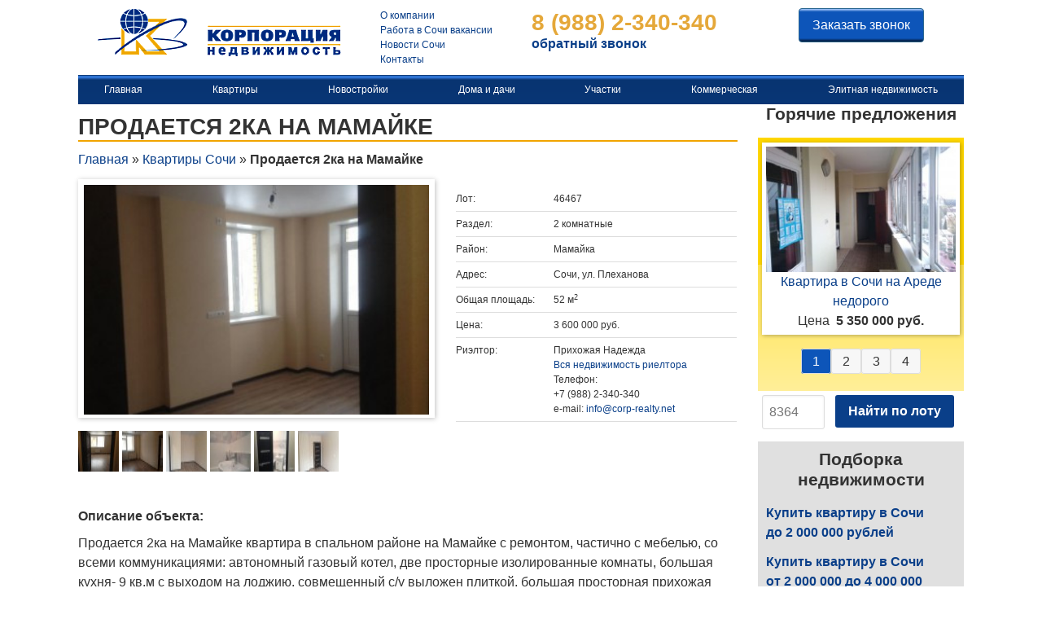

--- FILE ---
content_type: text/html; charset=UTF-8
request_url: http://corp-realty.net/realty/%D0%BF%D1%80%D0%BE%D0%B4%D0%B0%D0%B5%D1%82%D1%81%D1%8F-2%D0%BA%D0%B0-%D0%BD%D0%B0-%D0%BC%D0%B0%D0%BC%D0%B0%D0%B9%D0%BA%D0%B5/
body_size: 11736
content:
<!doctype html>

<!--[if lt IE 7]><html lang="ru-RU" class="no-js lt-ie9 lt-ie8 lt-ie7"><![endif]-->
<!--[if (IE 7)&!(IEMobile)]><html lang="ru-RU" class="no-js lt-ie9 lt-ie8"><![endif]-->
<!--[if (IE 8)&!(IEMobile)]><html lang="ru-RU" class="no-js lt-ie9"><![endif]-->
<!--[if gt IE 8]><!--> <html lang="ru-RU" class="no-js"><!--<![endif]-->

	<head><link rel="stylesheet" type="text/css" href="http://corp-realty.net/?w3tc_minify=d849a.css" media="all" />

		<meta charset="utf-8">

				<meta http-equiv="X-UA-Compatible" content="IE=edge">

		<title>Продается 2ка на Мамайке | Недвижимость Сочи</title>

				<meta name="HandheldFriendly" content="True">
		<meta name="MobileOptimized" content="320">
		<meta name="viewport" content="width=device-width, initial-scale=1"/>

				<link rel="apple-touch-icon" href="http://static.corp-realty.net/images/apple-touch-icon.png">
		<link rel="icon" href="http://static.corp-realty.net/favicon.png">
		<!--[if IE]>
			<link rel="shortcut icon" href="http://static.corp-realty.net/favicon.ico">
		<![endif]-->
				<meta name="msapplication-TileColor" content="#f01d4f">
		<meta name="msapplication-TileImage" content="http://static.corp-realty.net/images/win8-tile-icon.png">
            <meta name="theme-color" content="#121212">
    
				    <script type="text/javascript">var ajax_path = 'http://corp-realty.net/wp-admin/admin-ajax.php';</script>
    
<!-- This site is optimized with the Yoast SEO plugin v6.1 - https://yoa.st/1yg?utm_content=6.1 -->
<meta name="description" content="Продается 2ка на Мамайке квартира в спальном районе на Мамайке с ремонтом, частично с мебелью, со всеми коммуникациями: автономный газовый котел"/>
<link rel="canonical" href="http://corp-realty.net/realty/%d0%bf%d1%80%d0%be%d0%b4%d0%b0%d0%b5%d1%82%d1%81%d1%8f-2%d0%ba%d0%b0-%d0%bd%d0%b0-%d0%bc%d0%b0%d0%bc%d0%b0%d0%b9%d0%ba%d0%b5/" />
<script type='application/ld+json'>{"@context":"http:\/\/schema.org","@type":"WebSite","@id":"#website","url":"http:\/\/corp-realty.net\/","name":"\u041d\u0435\u0434\u0432\u0438\u0436\u0438\u043c\u043e\u0441\u0442\u044c \u0421\u043e\u0447\u0438","potentialAction":{"@type":"SearchAction","target":"http:\/\/corp-realty.net\/?s={search_term_string}","query-input":"required name=search_term_string"}}</script>
<!-- / Yoast SEO plugin. -->

<link rel='dns-prefetch' href='//s.w.org' />





<script type='text/javascript' src='http://yastatic.net/jquery/1.11.2/jquery.min.js'></script>
<script type="text/javascript" src="http://corp-realty.net/?w3tc_minify=f62d4.js"></script>

<link rel='https://api.w.org/' href='http://corp-realty.net/wp-json/' />
<link rel="alternate" type="application/json+oembed" href="http://corp-realty.net/wp-json/oembed/1.0/embed?url=http%3A%2F%2Fcorp-realty.net%2Frealty%2F%25d0%25bf%25d1%2580%25d0%25be%25d0%25b4%25d0%25b0%25d0%25b5%25d1%2582%25d1%2581%25d1%258f-2%25d0%25ba%25d0%25b0-%25d0%25bd%25d0%25b0-%25d0%25bc%25d0%25b0%25d0%25bc%25d0%25b0%25d0%25b9%25d0%25ba%25d0%25b5%2F" />
<link rel="alternate" type="text/xml+oembed" href="http://corp-realty.net/wp-json/oembed/1.0/embed?url=http%3A%2F%2Fcorp-realty.net%2Frealty%2F%25d0%25bf%25d1%2580%25d0%25be%25d0%25b4%25d0%25b0%25d0%25b5%25d1%2582%25d1%2581%25d1%258f-2%25d0%25ba%25d0%25b0-%25d0%25bd%25d0%25b0-%25d0%25bc%25d0%25b0%25d0%25bc%25d0%25b0%25d0%25b9%25d0%25ba%25d0%25b5%2F&#038;format=xml" />
		<style type="text/css" id="wp-custom-css">
			.footer-links .nav > li {
	display: inline-block;
}

.footer-links .nav > li a {
	padding: 5px 10px;
}

#footer_corp_menu {
	text-align: center;
}

#footer_corp_menu li a {
	padding: 30px 20px 5px;
	display: inline-block;
	color: #fff;
}


header .contact {
	color: #0a3f89;
	line-height: 1.2;
	font-weight: bold;
}
.footer .contact .first-phone,
header .contact .first-phone {
	color: #E5A83A;
}

.footer .contact {
	color: #fff;
	text-align:center;
	padding: 5px 0 30px;
	font-size: 25px;
}

.footer .contact a {
	color: #fff;
		font-size: 20px;
}		</style>
			<script>
  function loadCSS(e,n,o,t){"use strict";var d=window.document.createElement("link"),i=n||window.document.getElementsByTagName("script")[0],s=window.document.styleSheets;return d.rel="stylesheet",d.href=e,d.media="only x",t&&(d.onload=t),i.parentNode.insertBefore(d,i),d.onloadcssdefined=function(n){for(var o,t=0;t<s.length;t++)s[t].href&&s[t].href.indexOf(e)>-1&&(o=!0);o?n():setTimeout(function(){d.onloadcssdefined(n)})},d.onloadcssdefined(function(){d.media=o||"all"}),d}
  loadCSS( "http://static.corp-realty.net/css/style.css" );
</script>
<noscript><link rel="stylesheet" href="http://static.corp-realty.net/css/style.css" type="text/css" media="all"></noscript>
				
<script type="text/javascript">
  var wpv_pagination_local = {"regional":"ru","front_ajaxurl":"http:\/\/corp-realty.net\/wp-admin\/admin-ajax.php","ajax_pagination_url":"http:\/\/corp-realty.net\/wpv-ajax-pagination\/","calendar_image":"http:\/\/corp-realty.net\/wp-content\/plugins\/wp-views\/embedded\/res\/img\/calendar.gif","calendar_text":"\u0412\u044b\u0431\u0440\u0430\u0442\u044c \u0434\u0430\u0442\u0443","datepicker_min_date":null,"datepicker_max_date":null};
</script>

	</head>


<body class="realty-template-default single single-realty postid-46467 single-format-standard views-template-">


		<div id="container">

			<header role="banner" itemscope itemtype="http://schema.org/WPHeader">

          <div class="logo">
            <meta itemprop="alternateName" content="Агентство недвижимости Корпорация" />
                        <a href="/" rel="nofollow">
              <img src="http://static.corp-realty.net/images/logo16.png" alt="Недвижимость Сочи">
            </a>
                      </div>

					
          <ul id="corp_menu" class="corp_menu"><li id="menu-item-758" class="menu-item menu-item-type-post_type menu-item-object-page menu-item-758"><a href="http://corp-realty.net/about-us/">О компании</a></li>
<li id="menu-item-757" class="menu-item menu-item-type-post_type menu-item-object-page menu-item-757"><a href="http://corp-realty.net/vacancy/">Работа в Сочи вакансии</a></li>
<li id="menu-item-3020" class="menu-item menu-item-type-custom menu-item-object-custom menu-item-3020"><a href="/novosti-sochi/">Новости Сочи</a></li>
<li id="menu-item-39477" class="menu-item menu-item-type-post_type menu-item-object-page menu-item-39477"><a href="http://corp-realty.net/contacts/">Контакты</a></li>
</ul>
          <div class="contact" itemscope itemtype="http://schema.org/Organization">
              <div class="name hidden" itemprop="name">Агентство недвижимости Корпорация</div>
              <div class="address hidden" itemprop="address">Сочи, ул. Навагинская 13 здание 7 этаж 3</div>
              <div class="phone first-phone" itemprop="telephone">8 (988) 2-340-340</div>
              <div class="email"><a href="#callback_form" itemprop="email" class="callback_link">обратный звонок</a></div>
          </div>

          <div class="callback">
              <a id="callback_link" href="#callback_form" class="add_object_btn right_margin cboxElement callback_link">Заказать звонок</a>          </div>

			</header>

<div class="centered-navigation" role="banner">
  <div class="centered-navigation-wrapper">
    <a href="/" class="mobile-logo">
      Корпорация
    </a>
    <a href="javascript:void(0)" id="js-centered-navigation-mobile-menu" class="centered-navigation-mobile-menu">МЕНЮ</a>
    <nav class="nav-main" id="main-navbar" role="navigation" itemscope itemtype="http://schema.org/SiteNavigationElement">
      <ul id="js-centered-navigation-menu" class="centered-navigation-menu show"><li id="menu-item-10977" class="menu-item menu-item-type-custom menu-item-object-custom menu-item-home menu-item-10977"><a href="http://corp-realty.net">Главная</a></li>
<li id="menu-item-703" class="menu-item menu-item-type-post_type menu-item-object-page menu-item-703"><a href="http://corp-realty.net/kvartiri_sochi/">Квартиры</a></li>
<li id="menu-item-966" class="menu-item menu-item-type-post_type menu-item-object-page menu-item-966"><a href="http://corp-realty.net/novostrojki-sochi/">Новостройки</a></li>
<li id="menu-item-408" class="menu-item menu-item-type-post_type menu-item-object-page menu-item-408"><a href="http://corp-realty.net/doma_sochi/">Дома и дачи</a></li>
<li id="menu-item-711" class="menu-item menu-item-type-post_type menu-item-object-page menu-item-711"><a href="http://corp-realty.net/uchastki_v_sochi/">Участки</a></li>
<li id="menu-item-706" class="menu-item menu-item-type-post_type menu-item-object-page menu-item-706"><a href="http://corp-realty.net/kommercheskaya_nedvizhimost/">Коммерческая</a></li>
<li id="menu-item-10633" class="menu-item menu-item-type-post_type menu-item-object-page menu-item-10633"><a href="http://corp-realty.net/elite/">Элитная недвижимость</a></li>
</ul>    </nav>
  </div>
</div>

<div id="callback_panel" class="hidden">
  <a href="#callback_form" class="add_object_btn callback_link">
    Перезвоните мне!
  </a>
</div>

			<div id="content">

				<!-- <div id="inner-content" class="wrap cf"> -->

					<main id="main" class="realty" role="main">

						
							
              

<article id="post-46467" class="cf post-46467 realty type-realty status-publish format-standard hentry realty-type-apartments deal-type-for-sale" role="article" itemscope itemtype="http://schema.org/IndividualProduct">


                <header class="article-header entry-header">

                  <h1 class="entry-title single-title" itemprop="name" rel="bookmark">Продается 2ка на Мамайке</h1>

                </header> 
                <section class="entry-content cf">
                  <p id="breadcrumbs"><span xmlns:v="http://rdf.data-vocabulary.org/#"><span typeof="v:Breadcrumb"><a href="http://corp-realty.net" rel="v:url" property="v:title">Главная</a> » <span rel="v:child" typeof="v:Breadcrumb">



<a href="/kvartiri_sochi/" rel="v:url" property="v:title">Квартиры Сочи</a>




  » <strong class="breadcrumb_last">Продается 2ка на Мамайке</strong></span></span></span></p>

<div class="column-left-object">
    <div class="object-photos">
        <div class="inobject-main-photo">
            
            
            
            <a class="gallery" href="/picture/uploads/2018/02/4199173750.jpg"><img itemprop="image" src="/picture/uploads/2018/02/4199173750-wpcf_340x226.jpg" width="340" height="226"/></a>
        </div>
        <div class="object-gallery">
            <a class="gallery" href="/picture/uploads/2018/02/4199173765.jpg"><img itemprop="image" src="/picture/uploads/2018/02/4199173765-wpcf_50x61.jpg" width="50" height="50"/></a><a class="gallery" href="/picture/uploads/2018/02/4199173767.jpg"><img itemprop="image" src="/picture/uploads/2018/02/4199173767-wpcf_50x34.jpg" width="50" height="50"/></a><a class="gallery" href="/picture/uploads/2018/02/4199173759.jpg"><img itemprop="image" src="/picture/uploads/2018/02/4199173759-wpcf_50x33.jpg" width="50" height="50"/></a><a class="gallery" href="/picture/uploads/2018/02/4199173764.jpg"><img itemprop="image" src="/picture/uploads/2018/02/4199173764-wpcf_50x34.jpg" width="50" height="50"/></a><a class="gallery" href="/picture/uploads/2018/02/4199173768.jpg"><img itemprop="image" src="/picture/uploads/2018/02/4199173768-wpcf_50x34.jpg" width="50" height="50"/></a><a class="gallery" href="/picture/uploads/2018/02/4199173780.jpg"><img itemprop="image" src="/picture/uploads/2018/02/4199173780-wpcf_50x34.jpg" width="50" height="50"/></a>
          <div class="bottom_gradient"> </div>
        </div>
    </div>
    <div class="spacer"><!-- --></div>
</div>
<div class="object-info">
    <table class="tables">
        <tbody>
            <tr>
                <td>Лот:</td>
                <td itemprop="sku">46467</td>
            </tr>
            <tr>
                <td>Раздел:</td>
                <td>2 комнатные</td>
            </tr>
            <tr>
                <td>Район:</td>
                <td>Мамайка</td>
            </tr>

            <tr itemscope itemtype="http://schema.org/Place">
                <td>Адрес:</td>
                <td>
                    <span itemprop="address" itemscope itemtype="http://schema.org/PostalAddress">
                        <span itemprop="streetAddress">Сочи, ул. Плеханова</span>
                    </span>
                    <span class="hidden" itemprop="geo" itemscope itemtype="http://schema.org/GeoCoordinates">
                        <meta itemprop="latitude" content="43.6256233" />
                        <meta itemprop="longitude" content="39.70303349999995" />
                    </span>
                </td>
            </tr>

            
            
            <tr>
                <td>Общая площадь:</td>
                <td>52 м<sup>2</sup></td>
            </tr>
            







            <tr>
                <td>Цена:</td>
                <td>
                    
                    
                        <span itemprop="offers" itemscope itemtype="http://schema.org/Offer" class="object-price">
                            <meta itemprop="priceCurrency" content="RUB" />
                            <meta itemprop="price" content="3600000"/>
                            3 600 000 руб.
                        </span>
                    
                </td>
            </tr>




            
            <tr>
                <td>Риэлтор:</td>
                <td>
                    <span itemscope itemtype="http://schema.org/Person">
                        <span itemprop="name" class="object_info realtor_name">
                            Прихожая Надежда
                        </span><br/>
                        <a href="/realtor/?author-id=14" title="Вся недвижимость риелтора">
                            Вся недвижимость риелтора
                        </a><br/>
                        Телефон:<br/>
                            <span itemprop="telephone">+7 (988) 2-340-340</span><br/>
                        e-mail:
                            <a itemprop="email">info@corp-realty.net
                            <a href="mailto:">
                              
                            </a>
                    </span>
                </td>
            </tr>
        </tbody>
    </table>
</div>
<div class="spacer"><!-- --></div>
<h3>Описание объекта:</h3>
<div class="object-main-description" itemprop="description">
  Продается 2ка на Мамайке квартира в спальном районе на Мамайке с ремонтом, частично с мебелью, со всеми коммуникациями: автономный газовый котел, две просторные изолированные комнаты, большая кухня- 9 кв.м с выходом на лоджию, совмещенный с/у выложен плиткой, большая просторная прихожая закрытая придомовая территория, есть свое парковочное место. Район тихий, поблизости есть продуктовые магазины, аптеки и хозтовары, остановка общественного транспорта в пяти минутах ходьбы, до моря 15 минут ходьбы. Все подробности по телефону.<br/>
 
</div>

<h3>Расположение объекта на карте:</h3>
<div id="map" data-lat="43.6256233" data-lng="39.70303349999995"></div>


<div class="spacer"><!-- --></div>
                </section> 
                
              </article> 

<h3>Объекты этой ценовой категории:</h3><div class="objects-wrapper"><div id="wpv-view-layout-6847-CATTRee5d3c37ec9c177c11c6341bea326dd3TCPID46467" class="js-wpv-view-layout js-wpv-layout-responsive js-wpv-view-layout-6847-CATTRee5d3c37ec9c177c11c6341bea326dd3TCPID46467" data-viewnumber="6847-CATTRee5d3c37ec9c177c11c6341bea326dd3TCPID46467" data-pagination="{&quot;id&quot;:&quot;6847&quot;,&quot;base_permalink&quot;:&quot;/realty/%D0%BF%D1%80%D0%BE%D0%B4%D0%B0%D0%B5%D1%82%D1%81%D1%8F-2%D0%BA%D0%B0-%D0%BD%D0%B0-%D0%BC%D0%B0%D0%BC%D0%B0%D0%B9%D0%BA%D0%B5/?wpv_view_count=6847-CATTRee5d3c37ec9c177c11c6341bea326dd3TCPID46467&amp;wpv_paged=WPV_PAGE_NUM&quot;,&quot;query&quot;:&quot;normal&quot;,&quot;type&quot;:&quot;disabled&quot;,&quot;effect&quot;:&quot;slideh&quot;,&quot;duration&quot;:500,&quot;speed&quot;:5,&quot;pause_on_hover&quot;:&quot;disabled&quot;,&quot;stop_rollover&quot;:&quot;false&quot;,&quot;cache_pages&quot;:&quot;enabled&quot;,&quot;preload_images&quot;:&quot;enabled&quot;,&quot;preload_pages&quot;:&quot;enabled&quot;,&quot;preload_reach&quot;:&quot;1&quot;,&quot;spinner&quot;:&quot;builtin&quot;,&quot;spinner_image&quot;:&quot;http://corp-realty.net/wp-content/plugins/wp-views/embedded/res/img/ajax-loader.gif&quot;,&quot;callback_next&quot;:&quot;&quot;,&quot;manage_history&quot;:&quot;disabled&quot;,&quot;has_controls_in_form&quot;:&quot;disabled&quot;,&quot;infinite_tolerance&quot;:0,&quot;max_pages&quot;:1,&quot;page&quot;:1,&quot;loop&quot;:{&quot;type&quot;:&quot;&quot;,&quot;name&quot;:&quot;&quot;,&quot;data&quot;:[],&quot;id&quot;:0}}" data-permalink="/realty/%D0%BF%D1%80%D0%BE%D0%B4%D0%B0%D0%B5%D1%82%D1%81%D1%8F-2%D0%BA%D0%B0-%D0%BD%D0%B0-%D0%BC%D0%B0%D0%BC%D0%B0%D0%B9%D0%BA%D0%B5/?wpv_view_count=6847-CATTRee5d3c37ec9c177c11c6341bea326dd3TCPID46467">

	
	
		
          <div class="column-left-objects" itemscope itemtype="http://schema.org/Product">
<a href="http://corp-realty.net/realty/%d1%81%d1%82%d1%83%d0%b4%d0%b8%d1%8f-%d0%b2-%d1%81%d0%be%d1%87%d0%b8-%d0%bb%d1%8b%d1%81%d0%b0%d1%8f-%d0%b3%d0%be%d1%80%d0%b0/"><div class="object-main-photo hover-tile-container"><div class="label bottom_right lot">#50844</div><img src="/picture/uploads/2021/05/14893521-wpcf_226x150.jpg" class="object-photo" width="226" height="150">
</div></a>
<div class="object_main-name" itemprop="name"><a href="http://corp-realty.net/realty/%d1%81%d1%82%d1%83%d0%b4%d0%b8%d1%8f-%d0%b2-%d1%81%d0%be%d1%87%d0%b8-%d0%bb%d1%8b%d1%81%d0%b0%d1%8f-%d0%b3%d0%be%d1%80%d0%b0/">Студия в Сочи Лысая Гора</a></div>
<div class="object-main-description hidden" itemprop="description">
Район: Светлана
</div>
<div class="object_main-price" itemprop="offers" itemscope itemtype="http://schema.org/Offer"><strong><meta itemprop="priceCurrency" content="RUB" />


</strong></div>
</div>
		
          <div class="column-left-objects" itemscope itemtype="http://schema.org/Product">
<a href="http://corp-realty.net/realty/%d0%ba%d0%b2%d0%b0%d1%80%d1%82%d0%b8%d1%80%d0%b0-%d0%bd%d0%b0-%d0%bf%d1%8f%d1%82%d0%b8%d0%b3%d0%be%d1%80%d1%81%d0%ba%d0%be%d0%b9-%d0%b2-%d1%81%d0%be%d1%87%d0%b8/"><div class="object-main-photo hover-tile-container"><div class="label bottom_right lot">#50714</div><img src="/picture/uploads/2021/04/14893400-wpcf_226x150.jpg" class="object-photo" width="226" height="150">
</div></a>
<div class="object_main-name" itemprop="name"><a href="http://corp-realty.net/realty/%d0%ba%d0%b2%d0%b0%d1%80%d1%82%d0%b8%d1%80%d0%b0-%d0%bd%d0%b0-%d0%bf%d1%8f%d1%82%d0%b8%d0%b3%d0%be%d1%80%d1%81%d0%ba%d0%be%d0%b9-%d0%b2-%d1%81%d0%be%d1%87%d0%b8/">Квартира на Пятигорской в Сочи</a></div>
<div class="object-main-description hidden" itemprop="description">
Район: Завокзальный р-н
</div>
<div class="object_main-price" itemprop="offers" itemscope itemtype="http://schema.org/Offer"><strong><meta itemprop="priceCurrency" content="RUB" />


</strong></div>
</div>
		
          <div class="column-left-objects" itemscope itemtype="http://schema.org/Product">
<a href="http://corp-realty.net/realty/%d0%ba%d1%83%d0%bf%d0%b8%d1%82%d1%8c-%d0%be%d0%b4%d0%bd%d0%be%d0%ba%d0%be%d0%bc%d0%bd%d0%b0%d1%82%d0%bd%d1%83%d1%8e-%d0%bd%d0%b0-%d0%b4%d0%be%d0%bd%d1%81%d0%ba%d0%be%d0%b9/"><div class="object-main-photo hover-tile-container"><div class="label bottom_right lot">#45112</div><img src="/picture/uploads/2018/01/4-wpcf_226x150.png" class="object-photo" width="226" height="150">
</div></a>
<div class="object_main-name" itemprop="name"><a href="http://corp-realty.net/realty/%d0%ba%d1%83%d0%bf%d0%b8%d1%82%d1%8c-%d0%be%d0%b4%d0%bd%d0%be%d0%ba%d0%be%d0%bc%d0%bd%d0%b0%d1%82%d0%bd%d1%83%d1%8e-%d0%bd%d0%b0-%d0%b4%d0%be%d0%bd%d1%81%d0%ba%d0%be%d0%b9/">Купить однокомнатную на Донской</a></div>
<div class="object-main-description hidden" itemprop="description">
Район: Донская
</div>
<div class="object_main-price" itemprop="offers" itemscope itemtype="http://schema.org/Offer"><strong><meta itemprop="priceCurrency" content="RUB" />


</strong></div>
</div>
		
          <div class="column-left-objects" itemscope itemtype="http://schema.org/Product">
<a href="http://corp-realty.net/realty/%d1%81%d1%80%d0%be%d1%87%d0%bd%d0%be-%d0%bf%d1%80%d0%be%d0%b4%d0%b0%d0%bc-%d0%ba%d0%b2%d0%b0%d1%80%d1%82%d0%b8%d1%80%d1%83-%d0%bd%d0%b0-%d0%b1%d1%8b%d1%82%d1%85%d0%b5/"><div class="object-main-photo hover-tile-container"><div class="label bottom_right lot">#45199</div><img src="/picture/uploads/2018/01/1060670484-wpcf_226x150.jpg" class="object-photo" width="226" height="150">
</div></a>
<div class="object_main-name" itemprop="name"><a href="http://corp-realty.net/realty/%d1%81%d1%80%d0%be%d1%87%d0%bd%d0%be-%d0%bf%d1%80%d0%be%d0%b4%d0%b0%d0%bc-%d0%ba%d0%b2%d0%b0%d1%80%d1%82%d0%b8%d1%80%d1%83-%d0%bd%d0%b0-%d0%b1%d1%8b%d1%82%d1%85%d0%b5/">Срочно продам квартиру на Бытхе</a></div>
<div class="object-main-description hidden" itemprop="description">
Район: Бытха
</div>
<div class="object_main-price" itemprop="offers" itemscope itemtype="http://schema.org/Offer"><strong><meta itemprop="priceCurrency" content="RUB" />


</strong></div>
</div>
		
          <div class="column-left-objects" itemscope itemtype="http://schema.org/Product">
<a href="http://corp-realty.net/realty/%d0%ba%d0%b2%d0%b0%d1%80%d1%82%d0%b8%d1%80%d0%b0-%d1%81%d0%be%d1%87%d0%b8-%d0%b3%d1%80%d0%b0%d0%bd%d0%b0%d1%82%d0%bd%d0%be%d0%b9-2/"><div class="object-main-photo hover-tile-container"><div class="label bottom_right lot">#50254</div><img src="/picture/uploads/2020/07/14646203-wpcf_226x150.jpg" class="object-photo" width="226" height="150">
</div></a>
<div class="object_main-name" itemprop="name"><a href="http://corp-realty.net/realty/%d0%ba%d0%b2%d0%b0%d1%80%d1%82%d0%b8%d1%80%d0%b0-%d1%81%d0%be%d1%87%d0%b8-%d0%b3%d1%80%d0%b0%d0%bd%d0%b0%d1%82%d0%bd%d0%be%d0%b9-2/">Квартира в Сочи на Гранатной</a></div>
<div class="object-main-description hidden" itemprop="description">
Район: Донская
</div>
<div class="object_main-price" itemprop="offers" itemscope itemtype="http://schema.org/Offer"><strong><meta itemprop="priceCurrency" content="RUB" />


</strong></div>
</div>
		
          <div class="column-left-objects" itemscope itemtype="http://schema.org/Product">
<a href="http://corp-realty.net/realty/%d0%ba%d0%b2%d0%b0%d1%80%d1%82%d0%b8%d1%80%d1%8b-%d0%bd%d0%b0-%d1%82%d0%b8%d0%bc%d0%b8%d1%80%d1%8f%d0%b7%d0%b5%d0%b2%d0%b0-%d0%b2-%d1%81%d0%be%d1%87%d0%b8/"><div class="object-main-photo hover-tile-container"><div class="label bottom_right lot">#40950</div><img src="/picture/uploads/2017/11/23-wpcf_226x150.jpg" class="object-photo" width="226" height="150">
</div></a>
<div class="object_main-name" itemprop="name"><a href="http://corp-realty.net/realty/%d0%ba%d0%b2%d0%b0%d1%80%d1%82%d0%b8%d1%80%d1%8b-%d0%bd%d0%b0-%d1%82%d0%b8%d0%bc%d0%b8%d1%80%d1%8f%d0%b7%d0%b5%d0%b2%d0%b0-%d0%b2-%d1%81%d0%be%d1%87%d0%b8/">Квартиры на Тимирязева в Сочи</a></div>
<div class="object-main-description hidden" itemprop="description">
Район: Донская
</div>
<div class="object_main-price" itemprop="offers" itemscope itemtype="http://schema.org/Offer"><strong><meta itemprop="priceCurrency" content="RUB" />


</strong></div>
</div>
		
          <div class="column-left-objects" itemscope itemtype="http://schema.org/Product">
<a href="http://corp-realty.net/realty/%d0%ba%d1%83%d0%bf%d0%b8%d1%82%d1%8c-%d0%be%d0%b4%d0%bd%d0%be%d0%ba%d0%be%d0%bc%d0%bd%d0%b0%d1%82%d0%bd%d1%83%d1%8e-%d0%bd%d0%b0-%d1%82%d0%b8%d0%bc%d0%b8%d1%80%d1%8f%d0%b7%d0%b5%d0%b2%d0%b0/"><div class="object-main-photo hover-tile-container"><div class="label bottom_right lot">#41448</div><img src="/picture/uploads/2017/11/bb653f6afe265f85d20f0b7ffca4b5a0-wpcf_226x150.jpg" class="object-photo" width="226" height="150">
</div></a>
<div class="object_main-name" itemprop="name"><a href="http://corp-realty.net/realty/%d0%ba%d1%83%d0%bf%d0%b8%d1%82%d1%8c-%d0%be%d0%b4%d0%bd%d0%be%d0%ba%d0%be%d0%bc%d0%bd%d0%b0%d1%82%d0%bd%d1%83%d1%8e-%d0%bd%d0%b0-%d1%82%d0%b8%d0%bc%d0%b8%d1%80%d1%8f%d0%b7%d0%b5%d0%b2%d0%b0/">Купить однокомнатную на Тимирязева</a></div>
<div class="object-main-description hidden" itemprop="description">
Район: Донская
</div>
<div class="object_main-price" itemprop="offers" itemscope itemtype="http://schema.org/Offer"><strong><meta itemprop="priceCurrency" content="RUB" />


</strong></div>
</div>
		
          <div class="column-left-objects" itemscope itemtype="http://schema.org/Product">
<a href="http://corp-realty.net/realty/%d0%be%d0%b4%d0%bd%d0%be%d0%ba%d0%be%d0%bc%d0%bd%d0%b0%d1%82%d0%bd%d0%b0%d1%8f-%d0%ba%d0%b2%d0%b0%d1%80%d1%82%d0%b8%d1%80%d0%b0-%d0%bf%d0%be-%d0%bd%d0%b5%d0%b4%d0%be%d1%80%d0%be%d0%b3%d0%be%d0%b9/"><div class="object-main-photo hover-tile-container"><div class="label bottom_right lot">#40822</div><img src="/picture/uploads/2017/11/img-20171115-wa0016-wpcf_226x150.jpg" class="object-photo" width="226" height="150">
</div></a>
<div class="object_main-name" itemprop="name"><a href="http://corp-realty.net/realty/%d0%be%d0%b4%d0%bd%d0%be%d0%ba%d0%be%d0%bc%d0%bd%d0%b0%d1%82%d0%bd%d0%b0%d1%8f-%d0%ba%d0%b2%d0%b0%d1%80%d1%82%d0%b8%d1%80%d0%b0-%d0%bf%d0%be-%d0%bd%d0%b5%d0%b4%d0%be%d1%80%d0%be%d0%b3%d0%be%d0%b9/">Однокомнатная квартира по недорогой цене</a></div>
<div class="object-main-description hidden" itemprop="description">
Район: Ахун
</div>
<div class="object_main-price" itemprop="offers" itemscope itemtype="http://schema.org/Offer"><strong><meta itemprop="priceCurrency" content="RUB" />


</strong></div>
</div>
		
          <div class="column-left-objects" itemscope itemtype="http://schema.org/Product">
<a href="http://corp-realty.net/realty/%d0%ba%d0%b2%d0%b0%d1%80%d1%82%d0%b8%d1%80%d0%b0-%d0%bd%d0%b0-%d0%b4%d0%be%d0%bd%d1%81%d0%ba%d0%be%d0%b9-%d0%bf%d1%80%d0%be%d0%b4%d0%b0%d0%b6%d0%b0/"><div class="object-main-photo hover-tile-container"><div class="label bottom_right lot">#42467</div><img src="/picture/uploads/2017/12/3366183130-wpcf_226x150.jpg" class="object-photo" width="226" height="150">
</div></a>
<div class="object_main-name" itemprop="name"><a href="http://corp-realty.net/realty/%d0%ba%d0%b2%d0%b0%d1%80%d1%82%d0%b8%d1%80%d0%b0-%d0%bd%d0%b0-%d0%b4%d0%be%d0%bd%d1%81%d0%ba%d0%be%d0%b9-%d0%bf%d1%80%d0%be%d0%b4%d0%b0%d0%b6%d0%b0/">Квартира на Донской продажа</a></div>
<div class="object-main-description hidden" itemprop="description">
Район: Донская
</div>
<div class="object_main-price" itemprop="offers" itemscope itemtype="http://schema.org/Offer"><strong><meta itemprop="priceCurrency" content="RUB" />


</strong></div>
</div>
		
	
<div class="additional_objects-pagination">
</div>
</div></div>

						
						
					</main>

					<div id="sidebar1" class="sidebar" role="complementary">

	
		<div id="text-4" class="widget widget_text">			<div class="textwidget"><h2>Горячие предложения</h2></div>
		</div><div id="wp_views-6" class="widget widget_wp_views"><form style="display:none;" autocomplete="off" name="wpv-filter-146-TCPID46467" action="/realty/%D0%BF%D1%80%D0%BE%D0%B4%D0%B0%D0%B5%D1%82%D1%81%D1%8F-2%D0%BA%D0%B0-%D0%BD%D0%B0-%D0%BC%D0%B0%D0%BC%D0%B0%D0%B9%D0%BA%D0%B5/?wpv_view_count=146-TCPID46467" method="get" class="wpv-filter-form js-wpv-filter-form js-wpv-filter-form-146-TCPID46467 js-wpv-form-full" data-viewnumber="146-TCPID46467" data-viewid="146" data-viewhash="W10=" data-viewwidgetid="146" data-orderby="" data-order="" data-orderbyas="" data-orderbysecond="" data-ordersecond="" data-parametric="{&quot;query&quot;:&quot;normal&quot;,&quot;id&quot;:&quot;146&quot;,&quot;view_id&quot;:&quot;146&quot;,&quot;widget_id&quot;:&quot;146&quot;,&quot;view_hash&quot;:&quot;146-TCPID46467&quot;,&quot;action&quot;:&quot;\/realty\/%D0%BF%D1%80%D0%BE%D0%B4%D0%B0%D0%B5%D1%82%D1%81%D1%8F-2%D0%BA%D0%B0-%D0%BD%D0%B0-%D0%BC%D0%B0%D0%BC%D0%B0%D0%B9%D0%BA%D0%B5\/?wpv_view_count=146-TCPID46467&quot;,&quot;sort&quot;:{&quot;orderby&quot;:&quot;&quot;,&quot;order&quot;:&quot;&quot;,&quot;orderby_as&quot;:&quot;&quot;,&quot;orderby_second&quot;:&quot;&quot;,&quot;order_second&quot;:&quot;&quot;},&quot;orderby&quot;:&quot;&quot;,&quot;order&quot;:&quot;&quot;,&quot;orderby_as&quot;:&quot;&quot;,&quot;orderby_second&quot;:&quot;&quot;,&quot;order_second&quot;:&quot;&quot;,&quot;ajax_form&quot;:&quot;&quot;,&quot;ajax_results&quot;:&quot;&quot;,&quot;effect&quot;:&quot;fade&quot;,&quot;prebefore&quot;:&quot;&quot;,&quot;before&quot;:&quot;&quot;,&quot;after&quot;:&quot;&quot;,&quot;attributes&quot;:[],&quot;environment&quot;:{&quot;current_post_id&quot;:46467,&quot;parent_post_id&quot;:0,&quot;parent_term_id&quot;:0,&quot;parent_user_id&quot;:0,&quot;archive&quot;:{&quot;type&quot;:&quot;&quot;,&quot;name&quot;:&quot;&quot;,&quot;data&quot;:[]}},&quot;loop&quot;:{&quot;type&quot;:&quot;&quot;,&quot;name&quot;:&quot;&quot;,&quot;data&quot;:[],&quot;id&quot;:0}}" data-attributes="[]" data-environment="{&quot;current_post_id&quot;:46467,&quot;parent_post_id&quot;:0,&quot;parent_term_id&quot;:0,&quot;parent_user_id&quot;:0,&quot;archive&quot;:{&quot;type&quot;:&quot;&quot;,&quot;name&quot;:&quot;&quot;,&quot;data&quot;:[]}}"><input type="hidden" class="js-wpv-dps-filter-data js-wpv-filter-data-for-this-form" data-action="/realty/%D0%BF%D1%80%D0%BE%D0%B4%D0%B0%D0%B5%D1%82%D1%81%D1%8F-2%D0%BA%D0%B0-%D0%BD%D0%B0-%D0%BC%D0%B0%D0%BC%D0%B0%D0%B9%D0%BA%D0%B5/?wpv_view_count=146-TCPID46467" data-page="1" data-ajax="disable" data-effect="fade" data-maxpages="4" data-ajaxprebefore="" data-ajaxbefore="" data-ajaxafter="" /><input class="wpv_view_count wpv_view_count-146-TCPID46467" type="hidden" name="wpv_view_count" value="146-TCPID46467" />

</form>
<div id="wpv-view-layout-146-TCPID46467" class="js-wpv-view-layout js-wpv-layout-responsive js-wpv-view-layout-146-TCPID46467" data-viewnumber="146-TCPID46467" data-pagination="{&quot;id&quot;:&quot;146&quot;,&quot;base_permalink&quot;:&quot;/realty/%D0%BF%D1%80%D0%BE%D0%B4%D0%B0%D0%B5%D1%82%D1%81%D1%8F-2%D0%BA%D0%B0-%D0%BD%D0%B0-%D0%BC%D0%B0%D0%BC%D0%B0%D0%B9%D0%BA%D0%B5/?wpv_view_count=146-TCPID46467&amp;wpv_paged=WPV_PAGE_NUM&quot;,&quot;query&quot;:&quot;normal&quot;,&quot;type&quot;:&quot;paged&quot;,&quot;effect&quot;:&quot;slideh&quot;,&quot;duration&quot;:200,&quot;speed&quot;:5,&quot;pause_on_hover&quot;:&quot;disabled&quot;,&quot;stop_rollover&quot;:&quot;false&quot;,&quot;cache_pages&quot;:&quot;enabled&quot;,&quot;preload_images&quot;:&quot;enabled&quot;,&quot;preload_pages&quot;:&quot;enabled&quot;,&quot;preload_reach&quot;:&quot;1&quot;,&quot;spinner&quot;:&quot;builtin&quot;,&quot;spinner_image&quot;:&quot;http://corp-realty.net/wp-content/plugins/wp-views/embedded/res/img/ajax-loader.gif&quot;,&quot;callback_next&quot;:&quot;&quot;,&quot;manage_history&quot;:&quot;disabled&quot;,&quot;has_controls_in_form&quot;:&quot;disabled&quot;,&quot;infinite_tolerance&quot;:0,&quot;max_pages&quot;:4,&quot;page&quot;:1,&quot;loop&quot;:{&quot;type&quot;:&quot;&quot;,&quot;name&quot;:&quot;&quot;,&quot;data&quot;:[],&quot;id&quot;:0}}" data-permalink="/realty/%D0%BF%D1%80%D0%BE%D0%B4%D0%B0%D0%B5%D1%82%D1%81%D1%8F-2%D0%BA%D0%B0-%D0%BD%D0%B0-%D0%BC%D0%B0%D0%BC%D0%B0%D0%B9%D0%BA%D0%B5/?wpv_view_count=146-TCPID46467">

	
	<!-- wpv-loop-start -->
<ul class="featured_block-sidebar">
		
     <li>
<a href="http://corp-realty.net/realty/%d0%ba%d0%b2%d0%b0%d1%80%d1%82%d0%b8%d1%80%d0%b0-%d0%b2-%d1%81%d0%be%d1%87%d0%b8-%d0%bd%d0%b0-%d0%b0%d1%80%d0%b5%d0%b4%d0%b5-%d0%bd%d0%b5%d0%b4%d0%be%d1%80%d0%be%d0%b3%d0%be/"><img src="/picture/uploads/2017/09/img_20170927_094653-wpcf_226x150.jpg" alt="" class="object-photo"></a>

       <div class="featured_block-sidebar_name"><a href="http://corp-realty.net/realty/%d0%ba%d0%b2%d0%b0%d1%80%d1%82%d0%b8%d1%80%d0%b0-%d0%b2-%d1%81%d0%be%d1%87%d0%b8-%d0%bd%d0%b0-%d0%b0%d1%80%d0%b5%d0%b4%d0%b5-%d0%bd%d0%b5%d0%b4%d0%be%d1%80%d0%be%d0%b3%d0%be/">Квартира в Сочи на Ареде недорого</a></div>
<div class="featured_block-sidebar_price">


Цена 
<strong><span class="object-price">5 350 000 руб.</span></strong><br/>


</div>
     </li>
		
</ul>
	<!-- wpv-loop-end -->
	
<div class="featured_block-sidebar_pager">
<div class="wpv_pagination_links"><ul class="wpv_pagination_dots"><li id="wpv-page-link-146-TCPID46467-1" class="wpv_pagination_dots_item wpv_page_current"><a title="Страница 1" href="#" class="wpv-filter-pagination-link js-wpv-pagination-link" data-viewnumber="146-TCPID46467" data-page="1" data-ajax="" data-effect="" data-maxpages="4" data-cachepages="1" data-preloadimages="1" dapa-spinner="builtin" data-spinnerimage="http://corp-realty.net/wp-content/plugins/wp-views/embedded/res/img/ajax-loader.gif" data-callbacknext="" data-stoprollover="true">1</a></li><li id="wpv-page-link-146-TCPID46467-2" class="wpv_pagination_dots_item"><a title="Страница 2" href="#" class="wpv-filter-pagination-link js-wpv-pagination-link" data-viewnumber="146-TCPID46467" data-page="2" data-ajax="" data-effect="" data-maxpages="4" data-cachepages="1" data-preloadimages="1" dapa-spinner="builtin" data-spinnerimage="http://corp-realty.net/wp-content/plugins/wp-views/embedded/res/img/ajax-loader.gif" data-callbacknext="" data-stoprollover="true">2</a></li><li id="wpv-page-link-146-TCPID46467-3" class="wpv_pagination_dots_item"><a title="Страница 3" href="#" class="wpv-filter-pagination-link js-wpv-pagination-link" data-viewnumber="146-TCPID46467" data-page="3" data-ajax="" data-effect="" data-maxpages="4" data-cachepages="1" data-preloadimages="1" dapa-spinner="builtin" data-spinnerimage="http://corp-realty.net/wp-content/plugins/wp-views/embedded/res/img/ajax-loader.gif" data-callbacknext="" data-stoprollover="true">3</a></li><li id="wpv-page-link-146-TCPID46467-4" class="wpv_pagination_dots_item"><a title="Страница 4" href="#" class="wpv-filter-pagination-link js-wpv-pagination-link" data-viewnumber="146-TCPID46467" data-page="4" data-ajax="" data-effect="" data-maxpages="4" data-cachepages="1" data-preloadimages="1" dapa-spinner="builtin" data-spinnerimage="http://corp-realty.net/wp-content/plugins/wp-views/embedded/res/img/ajax-loader.gif" data-callbacknext="" data-stoprollover="true">4</a></li></ul></div>
</div>
	
</div></div>
    <div class="post_id_search">
      <form id="lot_search" action="http://corp-realty.net/lot/" method="get">
          <p style="text-align: center;">
              <input type="text" name="post_ids" pattern="[0-9+]+" class="form-textfield textfield" placeholder="8364">
              <input id="id_search" style="text-align: center;" type="submit" name="post_search" value="Найти по лоту">
          </p>
      </form>
    </div>
    <div id="text-3" class="widget widget_text">			<div class="textwidget"><div class="objects_params">
<h2>Подборка недвижимости</h2>
<p><a href="/kupit-kvartiru-v-sochi-do-2-000-000-rub/">Купить квартиру в&nbsp;Сочи до&nbsp;2&nbsp;000&nbsp;000 рублей</a></p>
<p><a href="/kupit-kvartiru-v-sochi-ot-2-000-000-do-4-000-000-rub/">Купить квартиру в&nbsp;Сочи от&nbsp;2&nbsp;000&nbsp;000 до&nbsp;4&nbsp;000&nbsp;000 рублей</a></p>
<p><a href="/kupit-kvartiru-v-sochi-ot-4-000-000-do-8-000-000-rub/">Купить квартиру в&nbsp;Сочи от&nbsp;4&nbsp;000&nbsp;000 до&nbsp;8&nbsp;000&nbsp;000 рублей</a></p>
<p><a href="/kupit-nedvizhimost-krasnoy-polyani/">Купить недвижимость Красной поляны</a></p>
</div>
</div>
		</div><div id="wp_views-7" class="widget widget_wp_views"><form autocomplete="off" name="wpv-filter-700-TCPID46467" action="/realty/%D0%BF%D1%80%D0%BE%D0%B4%D0%B0%D0%B5%D1%82%D1%81%D1%8F-2%D0%BA%D0%B0-%D0%BD%D0%B0-%D0%BC%D0%B0%D0%BC%D0%B0%D0%B9%D0%BA%D0%B5/?wpv_view_count=700-TCPID46467" method="get" class="wpv-filter-form js-wpv-filter-form js-wpv-filter-form-700-TCPID46467 js-wpv-form-full" data-viewnumber="700-TCPID46467" data-viewid="700" data-viewhash="W10=" data-viewwidgetid="700" data-orderby="" data-order="" data-orderbyas="" data-orderbysecond="" data-ordersecond="" data-parametric="{&quot;query&quot;:&quot;normal&quot;,&quot;id&quot;:&quot;700&quot;,&quot;view_id&quot;:&quot;700&quot;,&quot;widget_id&quot;:&quot;700&quot;,&quot;view_hash&quot;:&quot;700-TCPID46467&quot;,&quot;action&quot;:&quot;\/realty\/%D0%BF%D1%80%D0%BE%D0%B4%D0%B0%D0%B5%D1%82%D1%81%D1%8F-2%D0%BA%D0%B0-%D0%BD%D0%B0-%D0%BC%D0%B0%D0%BC%D0%B0%D0%B9%D0%BA%D0%B5\/?wpv_view_count=700-TCPID46467&quot;,&quot;sort&quot;:{&quot;orderby&quot;:&quot;&quot;,&quot;order&quot;:&quot;&quot;,&quot;orderby_as&quot;:&quot;&quot;,&quot;orderby_second&quot;:&quot;&quot;,&quot;order_second&quot;:&quot;&quot;},&quot;orderby&quot;:&quot;&quot;,&quot;order&quot;:&quot;&quot;,&quot;orderby_as&quot;:&quot;&quot;,&quot;orderby_second&quot;:&quot;&quot;,&quot;order_second&quot;:&quot;&quot;,&quot;ajax_form&quot;:&quot;&quot;,&quot;ajax_results&quot;:&quot;&quot;,&quot;effect&quot;:&quot;fade&quot;,&quot;prebefore&quot;:&quot;&quot;,&quot;before&quot;:&quot;&quot;,&quot;after&quot;:&quot;&quot;,&quot;attributes&quot;:[],&quot;environment&quot;:{&quot;current_post_id&quot;:46467,&quot;parent_post_id&quot;:0,&quot;parent_term_id&quot;:0,&quot;parent_user_id&quot;:0,&quot;archive&quot;:{&quot;type&quot;:&quot;&quot;,&quot;name&quot;:&quot;&quot;,&quot;data&quot;:[]}},&quot;loop&quot;:{&quot;type&quot;:&quot;&quot;,&quot;name&quot;:&quot;&quot;,&quot;data&quot;:[],&quot;id&quot;:0}}" data-attributes="[]" data-environment="{&quot;current_post_id&quot;:46467,&quot;parent_post_id&quot;:0,&quot;parent_term_id&quot;:0,&quot;parent_user_id&quot;:0,&quot;archive&quot;:{&quot;type&quot;:&quot;&quot;,&quot;name&quot;:&quot;&quot;,&quot;data&quot;:[]}}"><input type="hidden" class="js-wpv-dps-filter-data js-wpv-filter-data-for-this-form" data-action="/realty/%D0%BF%D1%80%D0%BE%D0%B4%D0%B0%D0%B5%D1%82%D1%81%D1%8F-2%D0%BA%D0%B0-%D0%BD%D0%B0-%D0%BC%D0%B0%D0%BC%D0%B0%D0%B9%D0%BA%D0%B5/?wpv_view_count=700-TCPID46467" data-page="1" data-ajax="disable" data-effect="fade" data-maxpages="1" data-ajaxprebefore="" data-ajaxbefore="" data-ajaxafter="" /><input class="wpv_view_count wpv_view_count-700-TCPID46467" type="hidden" name="wpv_view_count" value="700-TCPID46467" />

</form>
<div id="wpv-view-layout-700-TCPID46467" class="js-wpv-view-layout js-wpv-layout-responsive js-wpv-view-layout-700-TCPID46467 wpv-pagination js-wpv-layout-has-pagination" data-viewnumber="700-TCPID46467" data-pagination="{&quot;id&quot;:&quot;700&quot;,&quot;base_permalink&quot;:&quot;/realty/%D0%BF%D1%80%D0%BE%D0%B4%D0%B0%D0%B5%D1%82%D1%81%D1%8F-2%D0%BA%D0%B0-%D0%BD%D0%B0-%D0%BC%D0%B0%D0%BC%D0%B0%D0%B9%D0%BA%D0%B5/?wpv_view_count=700-TCPID46467&amp;wpv_paged=WPV_PAGE_NUM&quot;,&quot;query&quot;:&quot;normal&quot;,&quot;type&quot;:&quot;rollover&quot;,&quot;effect&quot;:&quot;fade&quot;,&quot;duration&quot;:500,&quot;speed&quot;:5,&quot;pause_on_hover&quot;:&quot;disabled&quot;,&quot;stop_rollover&quot;:&quot;true&quot;,&quot;cache_pages&quot;:&quot;disabled&quot;,&quot;preload_images&quot;:&quot;disabled&quot;,&quot;preload_pages&quot;:&quot;disabled&quot;,&quot;preload_reach&quot;:&quot;1&quot;,&quot;spinner&quot;:&quot;builtin&quot;,&quot;spinner_image&quot;:&quot;http://corp-realty.net/wp-content/plugins/wp-views/embedded/res/img/ajax-loader.gif&quot;,&quot;callback_next&quot;:&quot;&quot;,&quot;manage_history&quot;:&quot;disabled&quot;,&quot;has_controls_in_form&quot;:&quot;disabled&quot;,&quot;infinite_tolerance&quot;:0,&quot;max_pages&quot;:1,&quot;page&quot;:1,&quot;loop&quot;:{&quot;type&quot;:&quot;&quot;,&quot;name&quot;:&quot;&quot;,&quot;data&quot;:[],&quot;id&quot;:0}}" data-permalink="/realty/%D0%BF%D1%80%D0%BE%D0%B4%D0%B0%D0%B5%D1%82%D1%81%D1%8F-2%D0%BA%D0%B0-%D0%BD%D0%B0-%D0%BC%D0%B0%D0%BC%D0%B0%D0%B9%D0%BA%D0%B5/?wpv_view_count=700-TCPID46467">

	
<div class="column-right">
    <div class="news">
        <h2>Новости и публикации</h2>
        <dl>
	<!-- wpv-loop-start -->
		
<dt>01.10.2019</dt>
<dd>
    <p><a href="http://corp-realty.net/novosti-sochi/%d0%be%d1%82%d0%ba%d1%80%d1%8b%d1%82%d0%b8%d0%b5-%d0%be%d1%84%d0%b8%d1%81%d0%b0/">Открытие офиса Корпорация НЕДВИЖИМОСТЬ</a></p>
  <p> 

 Открытие офиса Корпорация НЕДВИЖИМОСТЬ Открытие офиса Корпорация НЕДВИЖИМОСТЬ &nbsp; 


 </p>
</dd>
		
<dt>22.12.2018</dt>
<dd>
    <p><a href="http://corp-realty.net/novosti-sochi/%d1%81-%d0%bd%d0%be%d0%b2%d1%8b%d0%bc-2019-%d0%b3%d0%be%d0%b4%d0%be%d0%bc/">С Новым 2019 годом!</a></p>
  <p> Дорогие Сочинцы, наши будущие и настоящие клиенты агентства Корпорация Недвижимость, партнеры и друзья, примите самые теплые сердечные…</p>
</dd>
		
<dt>14.11.2017</dt>
<dd>
    <p><a href="http://corp-realty.net/novosti-sochi/%d0%be%d1%82%d0%bc%d0%b5%d0%bd%d0%b0-%d1%84%d0%b7-214/">Отмена ФЗ 214</a></p>
  <p> Отмена ФЗ 214. Федеральный закон «О долевом строительстве» вступил в силу в 2005 году. За период его действия, он неоднократно подвергался…</p>
</dd>
		
	<!-- wpv-loop-end -->
          </dl>
        <p><a href="/novosti-sochi/">Все новости и публикации</a>
        </p>
    </div>
</div>
	
	
</div></div>
	
</div>

				<!-- </div> -->

			</div>

<footer class="footer" role="contentinfo" itemscope itemtype="http://schema.org/WPFooter">
  <div id="inner-footer" class="footer-links">
    <nav role="navigation">
        <div class="footer-links cf"><ul id="menu-top-menu" class="nav footer-nav cf"><li class="menu-item menu-item-type-custom menu-item-object-custom menu-item-home menu-item-10977"><a href="http://corp-realty.net">Главная</a></li>
<li class="menu-item menu-item-type-post_type menu-item-object-page menu-item-703"><a href="http://corp-realty.net/kvartiri_sochi/">Квартиры</a></li>
<li class="menu-item menu-item-type-post_type menu-item-object-page menu-item-966"><a href="http://corp-realty.net/novostrojki-sochi/">Новостройки</a></li>
<li class="menu-item menu-item-type-post_type menu-item-object-page menu-item-408"><a href="http://corp-realty.net/doma_sochi/">Дома и дачи</a></li>
<li class="menu-item menu-item-type-post_type menu-item-object-page menu-item-711"><a href="http://corp-realty.net/uchastki_v_sochi/">Участки</a></li>
<li class="menu-item menu-item-type-post_type menu-item-object-page menu-item-706"><a href="http://corp-realty.net/kommercheskaya_nedvizhimost/">Коммерческая</a></li>
<li class="menu-item menu-item-type-post_type menu-item-object-page menu-item-10633"><a href="http://corp-realty.net/elite/">Элитная недвижимость</a></li>
</ul></div>    </nav>
  </div>

        <div class="contact" itemscope itemtype="http://schema.org/Organization">
              <div class="name hidden" itemprop="name">Агентство недвижимости Корпорация</div>
              <div class="address hidden" itemprop="address">Сочи, ул. Навагинская 13 здание 7 этаж 3</div>
              <div class="phone first-phone" itemprop="telephone">8 (988) 2-340-340</div>
              <div class="email"><a href="#callback_form" itemprop="email" class="callback_link">обратный звонок</a></div>
          </div>
  
<p class="source-org copyright">&copy; 2026 <span itemprop="author">Недвижимость Корпорация</span></p>
  <ul id="footer_corp_menu" class="footer_corp_menu"><li class="menu-item menu-item-type-post_type menu-item-object-page menu-item-758"><a href="http://corp-realty.net/about-us/">О компании</a></li>
<li class="menu-item menu-item-type-post_type menu-item-object-page menu-item-757"><a href="http://corp-realty.net/vacancy/">Работа в Сочи вакансии</a></li>
<li class="menu-item menu-item-type-custom menu-item-object-custom menu-item-3020"><a href="/novosti-sochi/">Новости Сочи</a></li>
<li class="menu-item menu-item-type-post_type menu-item-object-page menu-item-39477"><a href="http://corp-realty.net/contacts/">Контакты</a></li>
</ul>
    <div style="display:none">
      <div id="callback_form" class="callback_wrapper">
        <h3>Мы вам перезвоним!</h3>
        <span class="cb_return">
            <p>Не нашли ответ на свой вопрос?</p>
            <p>Нужна консультация специалиста?</p>
            <p>Введите номер своего телефона и мы перезвоним вам в течение 10 минут!</p>
            <form id="cb_form" action="/realty/%D0%BF%D1%80%D0%BE%D0%B4%D0%B0%D0%B5%D1%82%D1%81%D1%8F-2%D0%BA%D0%B0-%D0%BD%D0%B0-%D0%BC%D0%B0%D0%BC%D0%B0%D0%B9%D0%BA%D0%B5/" method="post">
                <p style="text-align: center;">
                    <input id="cb_phone" type="text" name="cb_phone" pattern="[0-9+]+" class="form-textfield textfield" placeholder="89181112233">
                    <input id="cb_btn" class="add_object_btn" style="text-align: center;" type="submit" name="cb_submitted" value="Перезвоните мне!">
                </p>
            </form>
        </span>
      </div>
    </div>
    </footer>

		</div>

				<script type="text/html" id="tmpl-wp-playlist-current-item">
	<# if ( data.image ) { #>
	<img src="{{ data.thumb.src }}" alt="" />
	<# } #>
	<div class="wp-playlist-caption">
		<span class="wp-playlist-item-meta wp-playlist-item-title">«{{ data.title }}»</span>
		<# if ( data.meta.album ) { #><span class="wp-playlist-item-meta wp-playlist-item-album">{{ data.meta.album }}</span><# } #>
		<# if ( data.meta.artist ) { #><span class="wp-playlist-item-meta wp-playlist-item-artist">{{ data.meta.artist }}</span><# } #>
	</div>
</script>
<script type="text/html" id="tmpl-wp-playlist-item">
	<div class="wp-playlist-item">
		<a class="wp-playlist-caption" href="{{ data.src }}">
			{{ data.index ? ( data.index + '. ' ) : '' }}
			<# if ( data.caption ) { #>
				{{ data.caption }}
			<# } else { #>
				<span class="wp-playlist-item-title">«{{{ data.title }}}»</span>
				<# if ( data.artists && data.meta.artist ) { #>
				<span class="wp-playlist-item-artist"> &mdash; {{ data.meta.artist }}</span>
				<# } #>
			<# } #>
		</a>
		<# if ( data.meta.length_formatted ) { #>
		<div class="wp-playlist-item-length">{{ data.meta.length_formatted }}</div>
		<# } #>
	</div>
</script>

<div id="views-extra-css-ie7" style="display:none;" aria-hidden="true">
<!--[if IE 7]><style>
.wpv-pagination { *zoom: 1; }
</style><![endif]-->
</div>

<script type="text/javascript">
jQuery( document ).ready( function( $ ) {
	var extra_css = $( "#views-extra-css" ) ? $( "#views-extra-css" ).text() : null;	if( extra_css ) {		$( 'head' ).append( '<style style="text/css" media="screen">' + extra_css + '</style>' );
		$( "#views-extra-css" ).remove();	}
	$( 'head' ).append( $( "#views-extra-css-ie7" ).html() );
	$( "#views-extra-css-ie7" ).remove();});
</script>

<div id="ct-extra-css" style="display:none;" aria-hidden="true">
/* ----------------------------------------- */
/* Шаблон контента: Квартиры – начало */
/* ----------------------------------------- */


/* ----------------------------------------- */
/* Шаблон контента: Квартиры – конец */
/* ----------------------------------------- */
/* ----------------------------------------- */
/* Шаблон контента: corp_realty-object_block – начало */
/* ----------------------------------------- */


/* ----------------------------------------- */
/* Шаблон контента: corp_realty-object_block – конец */
/* ----------------------------------------- */
</div>

<script type="text/javascript">
jQuery( document ).ready( function( $ ) {
		$( 'head' ).append( '<style style="text/css" media="screen">' + $( "#ct-extra-css" ).text() + '</style>' );
		$( "#ct-extra-css" ).remove();});
</script>


<script type="text/javascript" src="http://corp-realty.net/?w3tc_minify=d0ffd.js"></script>

<script type='text/javascript'>
/* <![CDATA[ */
var cred_frontend_settings = {"ajaxurl":"http:\/\/corp-realty.net\/wp-admin\/admin-ajax.php"};
/* ]]> */
</script>


<script type="text/javascript" src="http://corp-realty.net/?w3tc_minify=73080.js"></script>

<script type='text/javascript'>
/* <![CDATA[ */
var cred_select2_frontend_settings = {"ajaxurl":"http:\/\/corp-realty.net\/wp-admin\/admin-ajax.php","select2_fields_list":[]};
/* ]]> */
</script>


<script type="text/javascript" src="http://corp-realty.net/?w3tc_minify=38438.js"></script>


<script type="text/javascript">
//-----------------------------------------
// Шаблон контента: corp_realty-object_block – начало
//-----------------------------------------
setTimeout(function() {
	$('.popular_new_buildings .bx-wrapper').css({ "width": "1024px", "max-width": "1024px"});   
}, 1000);
//-----------------------------------------
// Шаблон контента: corp_realty-object_block – конец
//-----------------------------------------
</script>

<!--Start VDZ Yandex Metrika Plugin-->
<!-- Yandex.Metrika counter --><script type="text/javascript" >(function(m,e,t,r,i,k,a){m[i]=m[i]||function(){(m[i].a=m[i].a||[]).push(arguments)};m[i].l=1*new Date();k=e.createElement(t),a=e.getElementsByTagName(t)[0],k.async=1,k.src=r,a.parentNode.insertBefore(k,a)})(window, document, "script", "https://mc.yandex.ru/metrika/tag.js", "ym");ym(86511334, "init", {clickmap:true, trackLinks:true, accurateTrackBounce:true, webvisor:true, trackHash:true, ecommerce:"dataLayer"});</script>
<noscript><div><img src="https://mc.yandex.ru/watch/86511334" style="position:absolute; left:-9999px;" alt="" /></div></noscript>
<!-- /Yandex.Metrika counter --><!--START ADD EVENTS FROM CF7--><script type='text/javascript'>document.addEventListener( 'wpcf7submit', function( event ) {
					  //event.detail.contactFormId;
					  if(ym){
				          //console.log(event.detail);
						  ym(86511334, 'reachGoal', 'VDZ_SEND_CONTACT_FORM_7');
						  ym(86511334, 'params', {
						      page_url: window.location.href, 
						      status: event.detail.status, 
						      locale: event.detail.contactFormLocale, 
						      form_id: event.detail.contactFormId, 
						  });
					  }
					}, false );
				</script><!--END ADD EVENTS FROM CF7-->
<!--End VDZ Yandex Metrika Plugin-->

<!-- Metrika -->
<!-- Yandex.Metrika counter -->
<script type="text/javascript"> (function (d, w, c) { (w[c] = w[c] || []).push(function() { try { w.yaCounter25881320 = new Ya.Metrika({ id:25881320, clickmap:true, trackLinks:true, accurateTrackBounce:true, webvisor:true }); } catch(e) { } }); var n = d.getElementsByTagName("script")[0], s = d.createElement("script"), f = function () { n.parentNode.insertBefore(s, n); }; s.type = "text/javascript"; s.async = true; s.src = "https://mc.yandex.ru/metrika/watch.js"; if (w.opera == "[object Opera]") { d.addEventListener("DOMContentLoaded", f, false); } else { f(); } })(document, window, "yandex_metrika_callbacks");</script><noscript><div><img src="https://mc.yandex.ru/watch/25881320" style="position:absolute; left:-9999px;" alt="" /></div></noscript>
<!-- /Yandex.Metrika counter -->
<!-- /Metrika -->
<script type="text/javascript">

  function addScript( url, callback ) {
      var script = document.createElement( 'script' );
      if( callback ) script.onload = callback;
      script.type = 'text/javascript';
      script.src = url;
      document.body.appendChild( script );
  }

  addScript( 'http://yastatic.net/jquery/1.11.2/jquery.min.js', initScripts );

  function initScripts() {
    jQuery.ajaxSetup({
      cache: true
    });
    $.getScript( "http://static.corp-realty.net/js/index.js?ver=1.0.6" );
    //$.getScript( "http://static.corp-realty.net/js/jquery.bxslider.min.js" );
  }

</script>


<div class="hidden">547q, 1,628s</div>
	</body>

</html> <!-- end of site. what a ride! -->

<!--
Performance optimized by W3 Total Cache. Learn more: https://www.w3-edge.com/products/

Minified using disk

Served from: corp-realty.net @ 2026-01-24 22:42:56 by W3 Total Cache
-->

--- FILE ---
content_type: text/css
request_url: http://static.corp-realty.net/css/style.css
body_size: 10590
content:
@charset "UTF-8";
html {
  box-sizing: border-box; }

*, *::after, *::before {
  box-sizing: inherit; }

button, input[type="button"], input[type="reset"], input[type="submit"],
button {
  -webkit-appearance: none;
  -moz-appearance: none;
  -ms-appearance: none;
  -o-appearance: none;
  appearance: none;
  -webkit-font-smoothing: antialiased;
  background-color: #0a3f89;
  border-radius: 3px;
  border: none;
  color: #fff;
  cursor: pointer;
  display: inline-block;
  font-family: "Helvetica Neue", "Helvetica", "Roboto", "Arial", sans-serif;
  font-size: 1em;
  font-weight: 600;
  line-height: 1;
  padding: 0.75em 1em;
  text-decoration: none;
  user-select: none;
  vertical-align: middle;
  white-space: nowrap; }
  button:hover, button:focus, input[type="button"]:hover, input[type="button"]:focus, input[type="reset"]:hover, input[type="reset"]:focus, input[type="submit"]:hover, input[type="submit"]:focus,
  button:hover,
  button:focus {
    background-color: #051e42;
    color: #fff; }
  button:disabled, input[type="button"]:disabled, input[type="reset"]:disabled, input[type="submit"]:disabled,
  button:disabled {
    cursor: not-allowed;
    opacity: 0.5; }

fieldset {
  background-color: #f7f7f7;
  border: 1px solid #ddd;
  margin: 0 0 0.75em;
  padding: 1.5em; }

input,
label,
select {
  display: block;
  font-family: "Helvetica Neue", "Helvetica", "Roboto", "Arial", sans-serif;
  font-size: 1em; }

label {
  font-weight: 600;
  margin-bottom: 0.375em; }
  label.required::after {
    content: "*"; }
  label abbr {
    display: none; }

input[type="color"], input[type="date"], input[type="datetime"], input[type="datetime-local"], input[type="email"], input[type="month"], input[type="number"], input[type="password"], input[type="search"], input[type="tel"], input[type="text"], input[type="time"], input[type="url"], input[type="week"], textarea,
select[multiple=multiple],
textarea {
  background-color: #fff;
  border: 1px solid #ddd;
  border-radius: 3px;
  box-shadow: inset 0 1px 3px rgba(0, 0, 0, 0.06);
  box-sizing: border-box;
  font-family: "Helvetica Neue", "Helvetica", "Roboto", "Arial", sans-serif;
  font-size: 1em;
  margin-bottom: 0.75em;
  padding: 0.5em;
  transition: border-color;
  width: 100%; }
  input[type="color"]:hover, input[type="date"]:hover, input[type="datetime"]:hover, input[type="datetime-local"]:hover, input[type="email"]:hover, input[type="month"]:hover, input[type="number"]:hover, input[type="password"]:hover, input[type="search"]:hover, input[type="tel"]:hover, input[type="text"]:hover, input[type="time"]:hover, input[type="url"]:hover, input[type="week"]:hover, textarea:hover,
  select[multiple=multiple]:hover,
  textarea:hover {
    border-color: #c4c4c4; }
  input[type="color"]:focus, input[type="date"]:focus, input[type="datetime"]:focus, input[type="datetime-local"]:focus, input[type="email"]:focus, input[type="month"]:focus, input[type="number"]:focus, input[type="password"]:focus, input[type="search"]:focus, input[type="tel"]:focus, input[type="text"]:focus, input[type="time"]:focus, input[type="url"]:focus, input[type="week"]:focus, textarea:focus,
  select[multiple=multiple]:focus,
  textarea:focus {
    border-color: #0a3f89;
    box-shadow: inset 0 1px 3px rgba(0, 0, 0, 0.06), 0 0 5px rgba(8, 52, 113, 0.7);
    outline: none; }

textarea {
  resize: vertical; }

input[type="search"] {
  -webkit-appearance: none;
  -moz-appearance: none;
  -ms-appearance: none;
  -o-appearance: none;
  appearance: none; }

input[type="checkbox"],
input[type="radio"] {
  display: inline;
  margin-right: 0.375em; }

input[type="file"] {
  padding-bottom: 0.75em;
  width: 100%; }

select {
  margin-bottom: 1.5em;
  max-width: 100%;
  width: auto; }

ul,
ol {
  list-style-type: none;
  margin: 0;
  padding: 0; }

dl {
  margin-bottom: 0.75em; }
  dl dt {
    font-weight: bold;
    margin-top: 0.75em; }
  dl dd {
    margin: 0; }

table {
  -webkit-font-feature-settings: "kern", "liga", "tnum";
  -moz-font-feature-settings: "kern", "liga", "tnum";
  -ms-font-feature-settings: "kern", "liga", "tnum";
  font-feature-settings: "kern", "liga", "tnum";
  border-collapse: collapse;
  margin: 0.75em 0;
  table-layout: fixed;
  width: 100%; }

th {
  border-bottom: 1px solid #b7b7b7;
  font-weight: 600;
  padding: 0.75em 0;
  text-align: left; }

td {
  border-bottom: 1px solid #ddd;
  padding: 0.75em 0; }

tr,
td,
th {
  vertical-align: middle; }

body {
  -webkit-font-feature-settings: "kern", "liga", "pnum";
  -moz-font-feature-settings: "kern", "liga", "pnum";
  -ms-font-feature-settings: "kern", "liga", "pnum";
  font-feature-settings: "kern", "liga", "pnum";
  -webkit-font-smoothing: antialiased;
  color: #333;
  font-family: "Helvetica Neue", "Helvetica", "Roboto", "Arial", sans-serif;
  font-size: 1em;
  line-height: 1.5; }

h1,
h2,
h3,
h4,
h5,
h6 {
  font-family: "Helvetica Neue", "Helvetica", "Roboto", "Arial", sans-serif;
  font-size: 1em;
  line-height: 1.2;
  margin: 0 0 0.75em; }

p {
  margin: 0 0 0.75em; }

a {
  color: #0a3f89;
  text-decoration: none;
  transition: color 0.1s linear; }
  a:active, a:focus, a:hover {
    color: #051e42; }
  a:active, a:focus {
    outline: none; }

hr {
  border-bottom: 1px solid #ddd;
  border-left: none;
  border-right: none;
  border-top: none;
  margin: 1.5em 0; }

img,
picture {
  margin: 0;
  max-width: 100%; }

/*
Extra small devices
Phones (<768px)

Small devices
Tablets (≥768px)

Medium devices
Desktops (≥992px)

Large devices
Desktops (≥1200px)

min-width   ширина > значения, указанного в запросе
max-width   ширина < значения, указанного в запросе
*/
/******************************************************************

Stylesheet: Base

******************************************************************/
@font-face {
  font-family: "Icons";
  font-style: normal;
  font-weight: normal;
  src: url("../library/fonts/icons.eot?#iefix") format("embedded-opentype"), url("../library/fonts/icons.woff") format("woff"), url("../library/fonts/icons.ttf") format("truetype"), url("../library/fonts/icons.svg#Icons") format("svg"); }

body {
  margin: 0px; }

a {
  color: #0a3f89; }

.hidden {
  display: none; }

.inline_header {
  display: inline;
  text-transform: uppercase;
  margin-right: 10px;
  border: none; }

.clearfix::after {
  clear: both;
  content: "";
  display: table; }

.spacer::after {
  clear: both;
  content: "";
  display: table; }

label {
  display: inline-block; }

/******************************************************************

Stylesheet: Typography

******************************************************************/
h1 {
  font-size: 1.77689em;
  border-bottom: 2px solid #F1A400;
  text-transform: uppercase;
  margin: 0 0 0em; }

h2 {
  font-size: 1.333em; }

@media screen and (min-width: 769px) and (max-width: 1024px) {
  h1 {
    font-size: 1.333em; }
  h2 {
    font-size: 1em; } }

@media screen and (max-width: 550px) {
  #main_page_bottom_text,
  .header_span {
    font-size: 0.75019em; }
  h1 {
    font-size: 1em; }
  h2 {
    font-size: 1em; } }

/******************************************************************

Stylesheet: Header

******************************************************************/
header {
  max-width: 68em;
  margin-left: auto;
  margin-right: auto;
  padding: 10px 0px; }
  header::after {
    clear: both;
    content: "";
    display: table; }
  header::after {
    clear: both;
    content: "";
    display: table; }
  header .logo {
    float: left;
    display: block;
    margin-right: 2.35765%;
    width: 31.76157%; }
    header .logo:last-child {
      margin-right: 0; }
    header .logo img {
      display: block;
      margin: auto; }
  @media screen and (min-width: 550px) {
    header #corp_menu {
      float: left;
      display: block;
      margin-right: 2.35765%;
      width: 14.70196%;
      list-style: none;
      font-family: "Helvetica Neue", "Helvetica", "Roboto", "Arial", sans-serif;
      font-size: 0.75019em; }
      header #corp_menu:last-child {
        margin-right: 0; } }
  header .contact {
    float: left;
    display: block;
    margin-right: 2.35765%;
    width: 23.23176%; }
    header .contact:last-child {
      margin-right: 0; }
    header .contact .phone {
      font-family: "Arial", "Cambria", "Times New Roman", "Times", serif;
      font-size: 1.77689em; }
    header .contact .email {
      white-space: nowrap; }
  header .callback {
    float: left;
    display: block;
    margin-right: 2.35765%;
    width: 23.23176%;
    text-align: center; }
    header .callback:last-child {
      margin-right: 0; }
    header .callback span {
      font-size: 0.75019em; }

.search-tools {
  max-width: 68em;
  margin-left: auto;
  margin-right: auto; }
  .search-tools::after {
    clear: both;
    content: "";
    display: table; }

.popular_new_buildings {
  max-width: 68em;
  margin-left: auto;
  margin-right: auto;
  padding: 10px 20px;
  margin-bottom: 10px;
  background-color: #E0E0E0; }
  .popular_new_buildings::after {
    clear: both;
    content: "";
    display: table; }
  .popular_new_buildings .column-left-objects {
    float: left;
    display: block;
    margin-right: 2.35765%;
    width: 23.23176%; }
    .popular_new_buildings .column-left-objects:last-child {
      margin-right: 0; }
    @media screen and (max-width: 550px) {
      .popular_new_buildings .column-left-objects {
        float: left;
        display: block;
        margin-right: 2.35765%;
        width: 100%; }
        .popular_new_buildings .column-left-objects:last-child {
          margin-right: 0; } }
  .popular_new_buildings .featured_newbuildings-pager {
    margin-top: 1em; }

@media screen and (min-width: 769px) and (max-width: 1024px) {
  header .contact .phone {
    font-size: 1.333em; } }

@media screen and (min-width: 551px) and (max-width: 768px) {
  header .contact .phone {
    font-size: 1em; }
  header .callback span a {
    display: block;
    padding: 1em 0; } }

@media screen and (max-width: 550px) {
  header .logo {
    float: left;
    display: block;
    margin-right: 2.35765%;
    width: 100%;
    margin-bottom: 20px; }
    header .logo:last-child {
      margin-right: 0; }
  header .contact {
    text-align: center;
    float: left;
    display: block;
    margin-right: 2.35765%;
    width: 48.82117%; }
    header .contact:last-child {
      margin-right: 0; }
    header .contact .phone {
      font-size: 1em; }
  header .callback {
    float: left;
    display: block;
    margin-right: 2.35765%;
    width: 48.82117%; }
    header .callback:last-child {
      margin-right: 0; }
    header .callback span a {
      display: block;
      padding: 1em 0; }
    header .callback #callback_link {
      font-size: 0.75019em; }
  header #corp_menu {
    display: none; } }

/******************************************************************

Stylesheet: Content

******************************************************************/
#content {
  max-width: 68em;
  margin-left: auto;
  margin-right: auto; }
  #content::after {
    clear: both;
    content: "";
    display: table; }

#content-nosidebar {
  max-width: 68em;
  margin-left: auto;
  margin-right: auto; }
  #content-nosidebar::after {
    clear: both;
    content: "";
    display: table; }

.objects-wrapper {
  margin-top: 1em; }

.column-left-objects {
  margin-bottom: 10px; }
  .column-left-objects .object_main-name {
    text-align: center;
    margin-top: 8px; }
  .column-left-objects .object_main-price {
    text-align: center; }
  .column-left-objects .object-main-photo {
    position: relative;
    border: 4px solid #FFF;
    box-shadow: 1px 1px 6px rgba(0, 0, 0, 0.25);
    padding: 3px 3px 0px 3px;
    background-color: white; }
    .column-left-objects .object-main-photo .label {
      position: absolute;
      padding: 5px; }
    .column-left-objects .object-main-photo .top_left {
      top: 20px;
      left: -5px; }
    .column-left-objects .object-main-photo .top_right {
      top: 20px;
      right: -4px; }
    .column-left-objects .object-main-photo .bottom_right {
      right: -4px;
      bottom: 10px; }
    .column-left-objects .object-main-photo .lot {
      color: white;
      text-shadow: 2px 2px 2px rgba(0, 0, 0, 0.7);
      font-weight: bold;
      right: 5px; }
    .column-left-objects .object-main-photo .white_on_red {
      background: #f00;
      color: white; }
    .column-left-objects .object-main-photo .blue_on_red {
      background: #0d55b9;
      color: white; }
    .column-left-objects .object-main-photo img {
      width: 100%;
      height: 100%; }

.ruble-icon:before {
  content: "";
  speak: none;
  font-style: normal;
  font-weight: normal;
  font-family: 'Icons'; }

.column-left-object {
  margin-bottom: 10px; }
  .column-left-object .object_main-name {
    text-align: center;
    margin-top: 8px; }
  .column-left-object .object_main-price {
    text-align: center; }
  .column-left-object .object-gallery {
    height: 85px;
    overflow: hidden;
    position: relative; }
    .column-left-object .object-gallery a {
      margin-right: 4px; }
    .column-left-object .object-gallery .bottom_gradient {
      position: absolute;
      top: 55px;
      width: 100%;
      background-color: rgba(255, 255, 255, 0);
      background-image: -webkit-linear-gradient(top, rgba(255, 255, 255, 0) 0%, white 100%);
      background-image: linear-gradient(to bottom,rgba(255, 255, 255, 0) 0%, white 100%);
      height: 30px; }
  .column-left-object .inobject-main-photo {
    position: relative;
    border: 4px solid #FFF;
    box-shadow: 1px 1px 6px rgba(0, 0, 0, 0.25);
    padding: 3px 3px 0px 3px;
    background-color: white;
    margin-bottom: 1em; }
    .column-left-object .inobject-main-photo .label {
      position: absolute;
      padding: 5px;
      font-size: 1.333em; }
    .column-left-object .inobject-main-photo .top_left {
      top: 20px;
      left: -5px; }
    .column-left-object .inobject-main-photo .top_right {
      top: 20px;
      right: -4px; }
    .column-left-object .inobject-main-photo .bottom_right {
      right: -4px;
      bottom: 10px; }
    .column-left-object .inobject-main-photo .lot {
      color: white;
      text-shadow: 2px 2px 2px rgba(0, 0, 0, 0.7);
      font-weight: bold;
      right: 5px; }
    .column-left-object .inobject-main-photo .white_on_red {
      background: #f00;
      color: white; }
    .column-left-object .inobject-main-photo .blue_on_red {
      background: #0d55b9;
      color: white; }
    .column-left-object .inobject-main-photo img {
      width: 100%;
      height: 100%; }

.objectview_container {
  display: none;
  position: relative;
  top: 10px; }
  .objectview_container::after {
    clear: both;
    content: "";
    display: table; }
  .objectview_container a {
    font-size: 2.36859em; }
    @media screen and (max-width: 550px) {
      .objectview_container a {
        font-size: 1.333em; } }

#ObjectView_line a:before {
  content: "";
  speak: none;
  font-style: normal;
  font-weight: normal;
  font-family: 'Icons'; }

@media screen and (max-width: 550px) {
  #ObjectView_line a:before {
    content: "";
    speak: none;
    font-style: normal;
    font-weight: normal;
    font-family: 'Icons'; } }

#ObjectView_grid a:before {
  content: "";
  speak: none;
  font-style: normal;
  font-weight: normal;
  font-family: 'Icons'; }

@media screen and (max-width: 550px) {
  #ObjectView_grid a:before {
    content: "";
    speak: none;
    font-style: normal;
    font-weight: normal;
    font-family: 'Icons'; } }

.inobject-main-photo .cboxElement img {
  border: 1px solid #FFF;
  box-shadow: 0px 0px 4px rgba(0, 0, 0, 0.35);
  margin-right: 5px; }

@media screen and (min-width: 1025px) {
  #content #main {
    float: left;
    display: block;
    margin-right: 2.35765%;
    width: 74.41059%; }
    #content #main:last-child {
      margin-right: 0; }
    #content #main .column-left-objects {
      float: left;
      display: block;
      margin-right: 3.16844%;
      width: 31.22104%; }
      #content #main .column-left-objects:last-child {
        margin-right: 0; }
      #content #main .column-left-objects:nth-child(3n) {
        margin-right: 0; }
      #content #main .column-left-objects:nth-child(3n+1) {
        clear: left; }
    #content #main .column-left-object {
      float: left;
      display: block;
      margin-right: 3.16844%;
      width: 54.14736%; }
      #content #main .column-left-object:last-child {
        margin-right: 0; }
    #content #main .object-info {
      float: left;
      display: block;
      margin-right: 3.16844%;
      width: 42.6842%;
      font-size: 0.75019em;
      margin-right: 0; }
      #content #main .object-info:last-child {
        margin-right: 0; }
      #content #main .object-info tr td:first-child {
        width: 10em; }
      #content #main .object-info td {
        vertical-align: baseline;
        padding: 0.5em 0; }
  #content #sidebar1 {
    float: left;
    display: block;
    margin-right: 2.35765%;
    width: 23.23176%; }
    #content #sidebar1:last-child {
      margin-right: 0; }
  #content-nosidebar #main {
    float: left;
    display: block;
    margin-right: 2.35765%;
    width: 100%; }
    #content-nosidebar #main:last-child {
      margin-right: 0; }
    #content-nosidebar #main .column-left-objects {
      float: left;
      display: block;
      margin-right: 2.35765%;
      width: 23.23176%; }
      #content-nosidebar #main .column-left-objects:last-child {
        margin-right: 0; }
      #content-nosidebar #main .column-left-objects:nth-child(4n) {
        margin-right: 0; }
      #content-nosidebar #main .column-left-objects:nth-child(4n+1) {
        clear: left; } }

@media screen and (min-width: 769px) and (max-width: 1024px) {
  #content #main {
    float: left;
    display: block;
    margin-right: 2.35765%;
    width: 74.41059%; }
    #content #main:last-child {
      margin-right: 0; }
    #content #main .column-left-objects {
      float: left;
      display: block;
      margin-right: 3.16844%;
      width: 31.22104%; }
      #content #main .column-left-objects:last-child {
        margin-right: 0; }
      #content #main .column-left-objects:nth-child(3n) {
        margin-right: 0; }
      #content #main .column-left-objects:nth-child(3n+1) {
        clear: left; }
    #content #main .column-left-object {
      float: left;
      display: block;
      margin-right: 3.16844%;
      width: 54.14736%; }
      #content #main .column-left-object:last-child {
        margin-right: 0; }
    #content #main .object-info {
      float: left;
      display: block;
      margin-right: 3.16844%;
      width: 42.6842%;
      font-size: 0.75019em;
      margin-right: 0; }
      #content #main .object-info:last-child {
        margin-right: 0; }
      #content #main .object-info tr td:first-child {
        width: 9em; }
      #content #main .object-info td {
        vertical-align: baseline;
        padding: 0.5em 0; }
  #content #sidebar1 {
    float: left;
    display: block;
    margin-right: 2.35765%;
    width: 23.23176%; }
    #content #sidebar1:last-child {
      margin-right: 0; }
  #content-nosidebar #main {
    float: left;
    display: block;
    margin-right: 2.35765%;
    width: 100%; }
    #content-nosidebar #main:last-child {
      margin-right: 0; }
    #content-nosidebar #main .column-left-objects {
      float: left;
      display: block;
      margin-right: 2.35765%;
      width: 23.23176%; }
      #content-nosidebar #main .column-left-objects:last-child {
        margin-right: 0; }
      #content-nosidebar #main .column-left-objects:nth-child(4n) {
        margin-right: 0; }
      #content-nosidebar #main .column-left-objects:nth-child(4n+1) {
        clear: left; } }

@media screen and (min-width: 551px) and (max-width: 768px) {
  #content #main {
    float: left;
    display: block;
    margin-right: 2.35765%;
    width: 100%;
    margin-right: 0; }
    #content #main:last-child {
      margin-right: 0; }
    #content #main .column-left-objects {
      float: left;
      display: block;
      margin-right: 2.35765%;
      width: 23.23176%; }
      #content #main .column-left-objects:last-child {
        margin-right: 0; }
      #content #main .column-left-objects:nth-child(4n) {
        margin-right: 0; }
      #content #main .column-left-objects:nth-child(4n+1) {
        clear: left; }
  #content #sidebar1 {
    float: left;
    display: block;
    margin-right: 2.35765%;
    width: 100%; }
    #content #sidebar1:last-child {
      margin-right: 0; }
  #content-nosidebar #main {
    float: left;
    display: block;
    margin-right: 2.35765%;
    width: 100%; }
    #content-nosidebar #main:last-child {
      margin-right: 0; }
    #content-nosidebar #main .column-left-objects {
      float: left;
      display: block;
      margin-right: 2.35765%;
      width: 23.23176%; }
      #content-nosidebar #main .column-left-objects:last-child {
        margin-right: 0; }
      #content-nosidebar #main .column-left-objects:nth-child(4n) {
        margin-right: 0; }
      #content-nosidebar #main .column-left-objects:nth-child(4n+1) {
        clear: left; } }

@media screen and (max-width: 550px) {
  #content #main {
    float: left;
    display: block;
    margin-right: 2.35765%;
    width: 100%; }
    #content #main:last-child {
      margin-right: 0; }
    #content #main .column-left-objects {
      float: left;
      display: block;
      margin-right: 2.35765%;
      width: 48.82117%; }
      #content #main .column-left-objects:last-child {
        margin-right: 0; }
      #content #main .column-left-objects:nth-child(2n) {
        margin-right: 0; }
      #content #main .column-left-objects:nth-child(2n+1) {
        clear: left; }
  #content #sidebar1 {
    float: left;
    display: block;
    margin-right: 2.35765%;
    width: 100%; }
    #content #sidebar1:last-child {
      margin-right: 0; }
  #content-nosidebar #main {
    float: left;
    display: block;
    margin-right: 2.35765%;
    width: 100%; }
    #content-nosidebar #main:last-child {
      margin-right: 0; }
    #content-nosidebar #main .column-left-objects {
      float: left;
      display: block;
      margin-right: 2.35765%;
      width: 48.82117%; }
      #content-nosidebar #main .column-left-objects:last-child {
        margin-right: 0; }
      #content-nosidebar #main .column-left-objects:nth-child(2n) {
        margin-right: 0; }
      #content-nosidebar #main .column-left-objects:nth-child(2n+1) {
        clear: left; } }

/******************************************************************

Stylesheet: Sidebar

******************************************************************/
#sidebar1 h2 {
  text-align: center; }

#wp_views-6 {
  background-color: #E0E0E0;
  background-image: -webkit-linear-gradient(#FFD700 0%, #FFD700 50%, transparent 50%), -webkit-linear-gradient(#FFD700, #ffef99 100%);
  background-image: linear-gradient(to   , #FFD700 50%, transparent 50%), linear-gradient(#FFD700, #ffef99 100%);
  padding-top: 1px; }
  #wp_views-6::after {
    clear: both;
    content: "";
    display: table; }
  #wp_views-6 .featured_block-sidebar {
    padding-bottom: 1em; }
    #wp_views-6 .featured_block-sidebar li {
      box-shadow: 1px 1px 5px rgba(0, 0, 0, 0.3);
      padding: 5px;
      margin: 5px;
      position: relative;
      background-color: white; }
      #wp_views-6 .featured_block-sidebar li img {
        width: 100%; }
    #wp_views-6 .featured_block-sidebar .featured_block-sidebar_name,
    #wp_views-6 .featured_block-sidebar .featured_block-sidebar_price {
      text-align: center; }

.post_id_search {
  padding: 5px; }
  .post_id_search input[type="text"] {
    float: left;
    display: block;
    margin-right: 2.35765%;
    width: 31.76157%; }
    .post_id_search input[type="text"]:last-child {
      margin-right: 0; }

.objects_params p {
  font-weight: 600; }

.objects_params,
.news {
  background-color: #E0E0E0;
  padding: 10px;
  margin-bottom: 20px; }

@media screen and (min-width: 769px) and (max-width: 1024px) {
  .featured_block-sidebar {
    float: left;
    display: block;
    margin-right: 2.35765%;
    width: 100%; }
    .featured_block-sidebar:last-child {
      margin-right: 0; }
  .post_id_search {
    padding: 2px; }
    .post_id_search input[type="text"] {
      float: left;
      display: block;
      margin-right: 2.35765%;
      width: 100%; }
      .post_id_search input[type="text"]:last-child {
        margin-right: 0; } }

@media screen and (min-width: 551px) and (max-width: 768px) {
  .featured_block-sidebar {
    float: left;
    display: block;
    margin-right: 2.35765%;
    width: 100%; }
    .featured_block-sidebar:last-child {
      margin-right: 0; }
  .post_id_search {
    padding: 5px; }
    .post_id_search input[type="text"] {
      float: left;
      display: block;
      margin-right: 2.35765%;
      width: 100%; }
      .post_id_search input[type="text"]:last-child {
        margin-right: 0; } }

/******************************************************************

Stylesheet: Buttons

******************************************************************/
.add_object_btn {
  background-color: #9ac1f8;
  background-image: -webkit-linear-gradient(-450deg, #9ac1f8 1%, #0d55b9 9%, #0d55b9 90%, #03132a 100%);
  background-image: linear-gradient(180deg,#9ac1f8 1%, #0d55b9 9%, #0d55b9 90%, #03132a 100%);
  background-color: #0a3f89;
  border-radius: 4px;
  border: 1px solid #29668f;
  display: inline-block;
  cursor: pointer;
  color: white;
  padding: 0.5em 1em;
  text-decoration: none; }
  .add_object_btn:hover {
    color: white; }
  .add_object_btn:active {
    color: white; }

/******************************************************************

Stylesheet: Forms

******************************************************************/
#object-filter {
  max-width: 68em;
  margin-left: auto;
  margin-right: auto;
  padding: 10px 20px;
  background-color: #E0E0E0; }
  #object-filter::after {
    clear: both;
    content: "";
    display: table; }
  #object-filter #realty-type {
    float: left;
    display: block;
    margin-right: 2.35765%;
    width: 23.23176%;
    white-space: nowrap; }
    #object-filter #realty-type:last-child {
      margin-right: 0; }
    #object-filter #realty-type .wpcf-form-checkbox-label {
      font-weight: 400;
      display: inline;
      margin-right: 1em; }
    #object-filter #realty-type .form-item-checkbox {
      float: left; }
  #object-filter #realty-type.doma .wpcf-checkboxes-grou label {
    margin-right: 5em; }
  #object-filter #realty-type.commerce .wpcf-checkboxes-grou label {
    margin-right: 5em; }
  #object-filter #realty-type.elite.new_buildings .wpcf-checkboxes-grou {
    position: relative;
    top: 1.5em; }
    @media screen and (max-width: 550px) {
      #object-filter #realty-type.elite.new_buildings .wpcf-checkboxes-grou {
        top: 0px; } }
  #object-filter #realty-district {
    float: left;
    display: block;
    margin-right: 2.35765%;
    width: 23.23176%; }
    #object-filter #realty-district:last-child {
      margin-right: 0; }
  #object-filter #realty-price {
    float: left;
    display: block;
    margin-right: 2.35765%;
    width: 31.76157%; }
    #object-filter #realty-price:last-child {
      margin-right: 0; }
    #object-filter #realty-price span {
      float: left;
      display: block;
      margin-right: 2.35765%;
      width: 48.82117%; }
      #object-filter #realty-price span:last-child {
        margin-right: 0; }
  #object-filter #realty-area {
    float: left;
    display: block;
    margin-right: 2.35765%;
    width: 23.23176%; }
    #object-filter #realty-area:last-child {
      margin-right: 0; }
    #object-filter #realty-area span {
      float: left;
      display: block;
      margin-right: 2.35765%;
      width: 48.82117%; }
      #object-filter #realty-area span:last-child {
        margin-right: 0; }
  #object-filter #submit-filter {
    position: relative;
    text-align: center;
    top: 1.5em;
    float: left;
    display: block;
    margin-right: 2.35765%;
    width: 14.70196%; }
    #object-filter #submit-filter:last-child {
      margin-right: 0; }

@media screen and (min-width: 769px) and (max-width: 1024px) {
  #object-filter {
    padding: 10px 10px; }
    #object-filter #realty-type {
      float: left;
      display: block;
      margin-right: 2.35765%;
      width: 23.23176%; }
      #object-filter #realty-type:last-child {
        margin-right: 0; }
    #object-filter #realty-district {
      float: left;
      display: block;
      margin-right: 2.35765%;
      width: 23.23176%; }
      #object-filter #realty-district:last-child {
        margin-right: 0; }
    #object-filter #realty-price {
      float: left;
      display: block;
      margin-right: 2.35765%;
      width: 23.23176%; }
      #object-filter #realty-price:last-child {
        margin-right: 0; }
      #object-filter #realty-price span {
        float: left;
        display: block;
        margin-right: 2.35765%;
        width: 100%; }
        #object-filter #realty-price span:last-child {
          margin-right: 0; }
    #object-filter #realty-area {
      float: left;
      display: block;
      margin-right: 2.35765%;
      width: 23.23176%; }
      #object-filter #realty-area:last-child {
        margin-right: 0; }
      #object-filter #realty-area .realty-area-tooltip {
        display: none; }
      #object-filter #realty-area span {
        float: left;
        display: block;
        margin-right: 2.35765%;
        width: 100%; }
        #object-filter #realty-area span:last-child {
          margin-right: 0; }
    #object-filter #submit-filter {
      position: relative;
      top: 1.5em;
      float: left;
      display: block;
      margin-right: 2.35765%;
      width: 23.23176%; }
      #object-filter #submit-filter:last-child {
        margin-right: 0; } }

@media screen and (min-width: 551px) and (max-width: 768px) {
  #object-filter {
    padding: 10px 10px; }
    #object-filter #realty-type {
      float: left;
      display: block;
      margin-right: 2.35765%;
      width: 23.23176%; }
      #object-filter #realty-type:last-child {
        margin-right: 0; }
    #object-filter #realty-district {
      float: left;
      display: block;
      margin-right: 2.35765%;
      width: 23.23176%; }
      #object-filter #realty-district:last-child {
        margin-right: 0; }
    #object-filter #realty-price {
      float: left;
      display: block;
      margin-right: 2.35765%;
      width: 23.23176%; }
      #object-filter #realty-price:last-child {
        margin-right: 0; }
      #object-filter #realty-price span {
        float: left;
        display: block;
        margin-right: 2.35765%;
        width: 100%; }
        #object-filter #realty-price span:last-child {
          margin-right: 0; }
    #object-filter #realty-area {
      float: left;
      display: block;
      margin-right: 2.35765%;
      width: 23.23176%; }
      #object-filter #realty-area:last-child {
        margin-right: 0; }
      #object-filter #realty-area .realty-area-tooltip {
        display: none; }
      #object-filter #realty-area span {
        float: left;
        display: block;
        margin-right: 2.35765%;
        width: 100%; }
        #object-filter #realty-area span:last-child {
          margin-right: 0; }
    #object-filter #submit-filter {
      position: relative;
      top: 1.5em;
      float: left;
      display: block;
      margin-right: 2.35765%;
      width: 23.23176%; }
      #object-filter #submit-filter:last-child {
        margin-right: 0; } }

@media screen and (max-width: 550px) {
  #object-filter {
    padding: 10px 2px; }
    #object-filter #realty-type {
      float: left;
      display: block;
      margin-right: 2.35765%;
      width: 100%; }
      #object-filter #realty-type:last-child {
        margin-right: 0; }
    #object-filter #realty-type.commerce .wpcf-checkboxes-grou label {
      margin-right: 1em; }
    #object-filter #realty-district {
      float: left;
      display: block;
      margin-right: 2.35765%;
      width: 100%; }
      #object-filter #realty-district:last-child {
        margin-right: 0; }
    #object-filter #realty-price {
      float: left;
      display: block;
      margin-right: 2.35765%;
      width: 100%; }
      #object-filter #realty-price:last-child {
        margin-right: 0; }
      #object-filter #realty-price::after {
        clear: both;
        content: "";
        display: table; }
      #object-filter #realty-price span {
        float: left;
        display: block;
        margin-right: 2.35765%;
        width: 100%; }
        #object-filter #realty-price span:last-child {
          margin-right: 0; }
    #object-filter #realty-area {
      float: left;
      display: block;
      margin-right: 2.35765%;
      width: 100%; }
      #object-filter #realty-area:last-child {
        margin-right: 0; }
      #object-filter #realty-area::after {
        clear: both;
        content: "";
        display: table; }
      #object-filter #realty-area span {
        float: left;
        display: block;
        margin-right: 2.35765%;
        width: 100%; }
        #object-filter #realty-area span:last-child {
          margin-right: 0; }
    #object-filter #submit-filter {
      position: relative;
      top: 0px;
      float: left;
      display: block;
      margin-right: 2.35765%;
      width: 100%; }
      #object-filter #submit-filter:last-child {
        margin-right: 0; } }

/******************************************************************

Stylesheet: Navigation

******************************************************************/
.nav-main {
  max-width: 68em;
  margin-left: auto;
  margin-right: auto;
  background-color: #072959;
  background-image: -webkit-linear-gradient(-450deg, #072959 0%, #3b87f1 6%, #083471 17%, #093676 100%);
  background-image: linear-gradient(180deg,#072959 0%, #3b87f1 6%, #083471 17%, #093676 100%); }
  .nav-main::after {
    clear: both;
    content: "";
    display: table; }
  .nav-main li {
    font-size: 16px;
    display: inline-block;
    font: normal 12px/12px Tahoma, sans-serif;
    vertical-align: top;
    background-color: #072959;
    background-image: -webkit-linear-gradient(-450deg, #072959 0%, #3b87f1 6%, #083471 17%, #093676 100%);
    background-image: linear-gradient(180deg,#072959 0%, #3b87f1 6%, #083471 17%, #093676 100%); }
    .nav-main li a {
      text-decoration: none;
      display: block;
      padding: 12px 42px; }
      .nav-main li a:link {
        color: white; }
      .nav-main li a:visited {
        color: white; }
      .nav-main li a:hover {
        color: white;
        background: #0a3f89;
        background-color: #072959;
        background-image: -webkit-linear-gradient(-450deg, #072959 0%, #6ba4f4 6%, #0f60d0 17%, #0d55b9 100%);
        background-image: linear-gradient(180deg,#072959 0%, #6ba4f4 6%, #0f60d0 17%, #0d55b9 100%); }
      .nav-main li a:before {
        padding-right: .5em; }
  .nav-main li.current_page_item {
    background-color: #E0E0E0;
    background-image: none; }
    .nav-main li.current_page_item a {
      color: #0a3f89; }
      .nav-main li.current_page_item a:hover {
        color: #0a3f89;
        background: #E0E0E0;
        background-image: none; }

@media screen and (min-width: 1025px) {
  .nav-main {
    height: 36px; }
    .nav-main li a {
      padding: 12px 32px; } }

@media screen and (min-width: 769px) and (max-width: 1024px) {
  .nav-main {
    height: 36px; }
    .nav-main li a {
      padding: 12px 18px; } }

@media screen and (min-width: 551px) and (max-width: 768px) {
  .nav-main {
    background-color: #0c4aa1;
    background-image: none; }
    .nav-main li {
      display: block; }
      .nav-main li a {
        padding: 12px 5px;
        background-image: none; }
        .nav-main li a:hover {
          color: white;
          background: black;
          background-image: none; } }

@media screen and (max-width: 550px) {
  .nav-main {
    background-color: #0c4aa1;
    background-image: none; }
    .nav-main li {
      display: block;
      background-image: none;
      background-color: #0a3f89;
      border-bottom: 1px solid white; }
      .nav-main li a {
        background-image: none; }
        .nav-main li a:hover {
          color: white;
          background: #083471;
          background-image: none; } }

/******************************************************************

Stylesheet: Maps

******************************************************************/
.acf-map {
  width: 100%;
  height: 250px;
  border: #ccc solid 1px;
  margin: 20px 0; }

.acf-map img {
  max-width: none; }

#map {
  display: block;
  width: 100%;
  height: 350px;
  margin: 0 auto;
  -moz-box-shadow: 0px 5px 20px #ccc;
  -webkit-box-shadow: 0px 5px 20px #ccc;
  box-shadow: 0px 5px 20px #ccc;
  margin-bottom: 1em; }

#map.large {
  height: 500px; }

#map img {
  max-width: none; }

.MyZebra_Form .myzebra-file-text-close {
  position: absolute;
  display: inline-block;
  z-index: 10;
  width: 20px;
  height: 20px;
  top: 1px;
  left: -20px; }

/******************************************************************

Stylesheet: Callback form

******************************************************************/
#callback_form {
  background-color: white;
  padding: 1em;
  height: 100%;
  position: relative;
  width: auto;
  max-width: 500px;
  margin: 20px auto; }

#callback_panel {
  text-align: center;
  z-index: 999; }

.SlectBox {
  padding: 5px 8px; }

/*this is applied on that hidden select. DO NOT USE display:none; or visiblity:hidden; and Do not override any of these properties. */
.SelectClass {
  position: absolute;
  top: 0px;
  left: 0px;
  right: 0px;
  height: 100%;
  width: 100%;
  border: none;
  z-index: 1;
  -webkit-box-sizing: border-box;
  -moz-box-sizing: border-box;
  box-sizing: border-box;
  -ms-filter: "progid:DXImageTransform.Microsoft.Alpha(Opacity=0)";
  filter: alpha(opacity=0);
  -moz-opacity: 0;
  -khtml-opacity: 0;
  opacity: 0; }

.SumoSelect > .optWrapper > .options > li label,
.SumoSelect > .CaptionCont {
  font-weight: 400;
  user-select: none;
  -o-user-select: none;
  -moz-user-select: none;
  -khtml-user-select: none;
  -webkit-user-select: none; }

.SumoSelect {
  display: inline-block;
  position: relative;
  outline: none;
  width: 100%; }

.SumoSelect:focus > .CaptionCont,
.SumoSelect:hover > .CaptionCont {
  box-shadow: 0px 0px 2px #7799D0;
  border-color: #7799D0; }

.SumoSelect > .CaptionCont {
  position: relative;
  border: 1px solid #A4A4A4;
  min-height: 14px;
  background-color: #fff;
  border-radius: 2px;
  margin: 0px; }

.SumoSelect > .CaptionCont > span {
  display: block;
  padding-right: 30px;
  text-overflow: ellipsis;
  white-space: nowrap;
  overflow: hidden;
  cursor: default; }

/*placeholder style*/
.SumoSelect > .CaptionCont > span.placeholder {
  color: #ccc;
  font-style: italic; }

.SumoSelect > .CaptionCont > label {
  position: absolute;
  top: 0px;
  right: 0px;
  bottom: 0px;
  width: 30px; }

.SumoSelect > .CaptionCont > label > i {
  background-image: url("[data-uri]");
  background-position: center center;
  width: 16px;
  height: 16px;
  display: block;
  position: absolute;
  top: 0px;
  left: 0px;
  right: 0px;
  bottom: 0px;
  margin: auto;
  background-repeat: no-repeat;
  opacity: 0.8; }

.SumoSelect > .optWrapper {
  top: 30px;
  width: 100%;
  position: absolute;
  left: 0;
  opacity: 0;
  visibility: hidden;
  transition: opacity 200ms ease-out, top 200ms ease-out, visibility 200ms ease-out;
  -webkit-transition: opacity 200ms ease-out, top 200ms ease-out, visibility 200ms ease-out;
  -moz-transition: opacity 200ms ease-out, top 200ms ease-out, visibility 200ms ease-out;
  -ms-transition: opacity 200ms ease-out, top 200ms ease-out, visibility 200ms ease-out;
  -o-transition: opacity 200ms ease-out, top 200ms ease-out, visibility 200ms ease-out;
  -webkit-box-sizing: border-box;
  -moz-box-sizing: border-box;
  box-sizing: border-box;
  z-index: -100;
  background: #fff;
  border: 1px solid #ddd;
  box-shadow: 2px 3px 3px rgba(0, 0, 0, 0.11);
  border-radius: 3px;
  overflow: hidden; }

.SumoSelect > .optWrapper.open {
  top: 35px;
  visibility: visible;
  opacity: 1;
  z-index: 1000; }

.SumoSelect > .optWrapper > .options {
  list-style: none;
  display: block;
  padding: 0px;
  margin: 0px;
  overflow: auto;
  border-radius: 2px;
  /*Set the height of pop up here (only for desktop mode)*/
  max-height: 250px;
  /*height*/ }

.SumoSelect > .optWrapper.isFloating > .options {
  max-height: 100%;
  box-shadow: 0px 0px 100px #595959; }

.SumoSelect > .optWrapper > .options > li {
  padding: 6px 6px;
  border-bottom: 1px solid #F3F3F3;
  position: relative; }

.SumoSelect > .optWrapper > .options > li:first-child {
  border-radius: 2px 2px 0px 0px; }

.SumoSelect > .optWrapper > .options > li:last-child {
  border-bottom: none;
  border-radius: 0px 0px 2px 2px; }

.SumoSelect > .optWrapper > .options > li:hover {
  background-color: #E4E4E4; }

.SumoSelect > .optWrapper > .options > li.sel {
  background-color: #a1c0e4; }

.SumoSelect > .optWrapper > .options > li label {
  text-overflow: ellipsis;
  white-space: nowrap;
  overflow: hidden;
  display: block;
  cursor: pointer; }

.SumoSelect > .optWrapper > .options > li span {
  display: none; }

/*Floating styles*/
.SumoSelect > .optWrapper.isFloating {
  position: fixed;
  top: 0px;
  left: 0px;
  right: 0px;
  width: 90%;
  bottom: 0px;
  margin: auto;
  max-height: 90%; }

/*Hover*/
/*.SumoSelect:hover > .CaptionCont > label { background-color: #F1F1F1; }*/
/*disabled state*/
.SumoSelect > .optWrapper > .options > li.disabled {
  background-color: inherit;
  pointer-events: none; }

.SumoSelect > .optWrapper > .options > li.disabled * {
  -ms-filter: "progid:DXImageTransform.Microsoft.Alpha(Opacity=50)";
  /* IE 5-7 */
  filter: alpha(opacity=50);
  /* Netscape */
  -moz-opacity: 0.5;
  /* Safari 1.x */
  -khtml-opacity: 0.5;
  /* Good browsers */
  opacity: 0.5; }

/*styling for multiple select*/
.SumoSelect > .optWrapper.multiple > .options > li {
  padding-left: 35px;
  cursor: pointer; }

.SumoSelect > .optWrapper.multiple > .options > li span,
.SumoSelect .select-all > span {
  position: absolute;
  display: block;
  width: 30px;
  top: 0px;
  bottom: 0px;
  margin-left: -35px; }

.SumoSelect > .optWrapper.multiple > .options > li span i,
.SumoSelect .select-all > span i {
  position: absolute;
  margin: auto;
  left: 0px;
  right: 0px;
  top: 0px;
  bottom: 0px;
  width: 14px;
  height: 14px;
  border: 1px solid #AEAEAE;
  border-radius: 2px;
  box-shadow: inset 0px 1px 3px rgba(0, 0, 0, 0.15);
  background-color: #fff; }

.SumoSelect > .optWrapper > .MultiControls {
  display: none;
  border-top: 1px solid #ddd;
  background-color: #fff;
  box-shadow: 0px 0px 2px rgba(0, 0, 0, 0.13);
  border-radius: 0px 0px 3px 3px; }

.SumoSelect > .optWrapper.multiple.isFloating > .MultiControls {
  display: block;
  margin-top: 5px;
  position: absolute;
  bottom: 0px;
  width: 100%; }

.SumoSelect > .optWrapper.multiple.okCancelInMulti > .MultiControls {
  display: block; }

.SumoSelect > .optWrapper.multiple.okCancelInMulti > .MultiControls > p {
  padding: 6px; }

.SumoSelect > .optWrapper.multiple > .MultiControls > p {
  display: inline-block;
  cursor: pointer;
  padding: 12px;
  width: 50%;
  box-sizing: border-box;
  text-align: center; }

.SumoSelect > .optWrapper.multiple > .MultiControls > p:hover {
  background-color: #f1f1f1; }

.SumoSelect > .optWrapper.multiple > .MultiControls > p.btnOk {
  border-right: 1px solid #DBDBDB;
  border-radius: 0px 0px 0px 3px; }

.SumoSelect > .optWrapper.multiple > .MultiControls > p.btnCancel {
  border-radius: 0px 0px 3px 0px; }

/*styling for select on popup mode*/
.SumoSelect > .optWrapper.isFloating > .options > li {
  padding: 12px 6px; }

/*styling for only multiple select on popup mode*/
.SumoSelect > .optWrapper.multiple.isFloating > .options > li {
  padding-left: 35px; }

.SumoSelect > .optWrapper.multiple.isFloating {
  padding-bottom: 43px; }

/*selected state
    .SumoSelect > .optWrapper.multiple > .options > li.selected span i:after,
    .SumoSelect .select-all.selected > span i:after{content: '';position: absolute;width: 11px;height: 11px;top: 2px;left: 2px;background-color: rgb(17, 169, 17);border-radius: 2px;box-shadow: 0px 1px 2px rgba(0, 0, 0, 0.15);}
    */
.SumoSelect > .optWrapper.multiple > .options > li.selected span i,
.SumoSelect .select-all.selected > span i,
.SumoSelect .select-all.partial > span i {
  background-color: #00427D;
  box-shadow: none;
  border-color: transparent;
  background-image: url("[data-uri]");
  background-repeat: no-repeat;
  background-position: center center; }

/*disabled state*/
.SumoSelect.disabled {
  opacity: 0.7;
  cursor: not-allowed; }

.SumoSelect.disabled > .CaptionCont {
  border-color: #ccc;
  box-shadow: none; }

/**Select all button**/
.SumoSelect .select-all {
  border-radius: 3px 3px 0px 0px;
  position: relative;
  border-bottom: 1px solid #ddd;
  background-color: #fff;
  padding: 8px 0px 3px 35px;
  margin: 0px; }

.SumoSelect .select-all > span i {
  cursor: pointer; }

.SumoSelect .select-all.partial > span i {
  background-color: #ccc; }

/*styling for optgroups*/
.SumoSelect > .optWrapper > .options > li.optGroup {
  padding-left: 5px;
  text-decoration: underline; }

/**
 * bxSlider v4.2.5
 * Copyright 2013-2015 Steven Wanderski
 * Written while drinking Belgian ales and listening to jazz

 * Licensed under MIT (http://opensource.org/licenses/MIT)
 */
/** VARIABLES
===================================*/
/** RESET AND LAYOUT
===================================*/
.bx-wrapper {
  position: relative;
  margin: 0 auto 60px;
  padding: 0;
  *zoom: 1;
  -ms-touch-action: pan-y;
  touch-action: pan-y; }

.bx-wrapper img {
  max-width: 100%;
  display: block; }

.bxslider {
  margin: 0;
  padding: 0; }

ul.bxslider {
  list-style: none; }

.bx-viewport {
  /*fix other elements on the page moving (on Chrome)*/
  -webkit-transform: translatez(0); }

/** THEME
===================================*/
.bx-wrapper .bx-pager,
.bx-wrapper .bx-controls-auto {
  position: absolute;
  bottom: -30px;
  width: 100%; }

/* LOADER */
.bx-wrapper .bx-loading {
  min-height: 50px;
  background: url("images/bx_loader.gif") center center no-repeat #ffffff;
  height: 100%;
  width: 100%;
  position: absolute;
  top: 0;
  left: 0;
  z-index: 2000; }

/* PAGER */
.bx-wrapper .bx-pager {
  text-align: center;
  font-size: .85em;
  font-family: Arial;
  font-weight: bold;
  color: #666;
  padding-top: 20px; }

.bx-wrapper .bx-pager.bx-default-pager a {
  background: #666;
  text-indent: -9999px;
  display: block;
  width: 10px;
  height: 10px;
  margin: 0 5px;
  outline: 0;
  -moz-border-radius: 5px;
  -webkit-border-radius: 5px;
  border-radius: 5px; }

.bx-wrapper .bx-pager.bx-default-pager a:hover,
.bx-wrapper .bx-pager.bx-default-pager a.active,
.bx-wrapper .bx-pager.bx-default-pager a:focus {
  background: #000; }

.bx-wrapper .bx-pager-item,
.bx-wrapper .bx-controls-auto .bx-controls-auto-item {
  display: inline-block;
  *zoom: 1;
  *display: inline; }

.bx-wrapper .bx-pager-item {
  font-size: 0;
  line-height: 0; }

/* DIRECTION CONTROLS (NEXT / PREV) */
.bx-wrapper .bx-prev {
  left: 10px;
  background: url("images/bx_controls.png") no-repeat 0 -32px; }

.bx-wrapper .bx-prev:hover,
.bx-wrapper .bx-prev:focus {
  background-position: 0 0; }

.bx-wrapper .bx-next {
  right: 10px;
  background: url("images/bx_controls.png") no-repeat -43px -32px; }

.bx-wrapper .bx-next:hover,
.bx-wrapper .bx-next:focus {
  background-position: -43px 0; }

.bx-wrapper .bx-controls-direction a {
  position: absolute;
  top: 50%;
  margin-top: -16px;
  outline: 0;
  width: 32px;
  height: 32px;
  text-indent: -9999px;
  z-index: 9999; }

.bx-wrapper .bx-controls-direction a.disabled {
  display: none; }

/* AUTO CONTROLS (START / STOP) */
.bx-wrapper .bx-controls-auto {
  text-align: center; }

.bx-wrapper .bx-controls-auto .bx-start {
  display: block;
  text-indent: -9999px;
  width: 10px;
  height: 11px;
  outline: 0;
  background: url("images/controls.png") -86px -11px no-repeat;
  margin: 0 3px; }

.bx-wrapper .bx-controls-auto .bx-start:hover,
.bx-wrapper .bx-controls-auto .bx-start.active,
.bx-wrapper .bx-controls-auto .bx-start:focus {
  background-position: -86px 0; }

.bx-wrapper .bx-controls-auto .bx-stop {
  display: block;
  text-indent: -9999px;
  width: 9px;
  height: 11px;
  outline: 0;
  background: url("images/controls.png") -86px -44px no-repeat;
  margin: 0 3px; }

.bx-wrapper .bx-controls-auto .bx-stop:hover,
.bx-wrapper .bx-controls-auto .bx-stop.active,
.bx-wrapper .bx-controls-auto .bx-stop:focus {
  background-position: -86px -33px; }

/* PAGER WITH AUTO-CONTROLS HYBRID LAYOUT */
.bx-wrapper .bx-controls.bx-has-controls-auto.bx-has-pager .bx-pager {
  text-align: left;
  width: 80%; }

.bx-wrapper .bx-controls.bx-has-controls-auto.bx-has-pager .bx-controls-auto {
  right: 0;
  width: 35px; }

/* IMAGE CAPTIONS */
.bx-wrapper .bx-caption {
  position: absolute;
  bottom: 0;
  left: 0;
  background: #666;
  background: rgba(80, 80, 80, 0.75);
  width: 100%; }

.bx-wrapper .bx-caption span {
  color: #fff;
  font-family: Arial;
  display: block;
  font-size: .85em;
  padding: 10px; }

/* Magnific Popup CSS */
.mfp-bg {
  top: 0;
  left: 0;
  width: 100%;
  height: 100%;
  z-index: 1042;
  overflow: hidden;
  position: fixed;
  background: #0b0b0b;
  opacity: 0.8;
  filter: alpha(opacity=80); }

.mfp-wrap {
  top: 0;
  left: 0;
  width: 100%;
  height: 100%;
  z-index: 1043;
  position: fixed;
  outline: none !important;
  -webkit-backface-visibility: hidden; }

.mfp-container {
  text-align: center;
  position: absolute;
  width: 100%;
  height: 100%;
  left: 0;
  top: 0;
  padding: 0 8px;
  -webkit-box-sizing: border-box;
  -moz-box-sizing: border-box;
  box-sizing: border-box; }

.mfp-container:before {
  content: '';
  display: inline-block;
  height: 100%;
  vertical-align: middle; }

.mfp-align-top .mfp-container:before {
  display: none; }

.mfp-content {
  position: relative;
  display: inline-block;
  vertical-align: middle;
  margin: 0 auto;
  text-align: left;
  z-index: 1045; }

.mfp-inline-holder .mfp-content, .mfp-ajax-holder .mfp-content {
  width: 100%;
  cursor: auto; }

.mfp-ajax-cur {
  cursor: progress; }

.mfp-zoom-out-cur, .mfp-zoom-out-cur .mfp-image-holder .mfp-close {
  cursor: -moz-zoom-out;
  cursor: -webkit-zoom-out;
  cursor: zoom-out; }

.mfp-zoom {
  cursor: pointer;
  cursor: -webkit-zoom-in;
  cursor: -moz-zoom-in;
  cursor: zoom-in; }

.mfp-auto-cursor .mfp-content {
  cursor: auto; }

.mfp-close, .mfp-arrow, .mfp-preloader, .mfp-counter {
  -webkit-user-select: none;
  -moz-user-select: none;
  user-select: none; }

.mfp-loading.mfp-figure {
  display: none; }

.mfp-hide {
  display: none !important; }

.mfp-preloader {
  color: #CCC;
  position: absolute;
  top: 50%;
  width: auto;
  text-align: center;
  margin-top: -0.8em;
  left: 8px;
  right: 8px;
  z-index: 1044; }

.mfp-preloader a {
  color: #CCC; }

.mfp-preloader a:hover {
  color: #FFF; }

.mfp-s-ready .mfp-preloader {
  display: none; }

.mfp-s-error .mfp-content {
  display: none; }

button.mfp-close, button.mfp-arrow {
  overflow: visible;
  cursor: pointer;
  background: transparent;
  border: 0;
  -webkit-appearance: none;
  display: block;
  outline: none;
  padding: 0;
  z-index: 1046;
  -webkit-box-shadow: none;
  box-shadow: none; }

button::-moz-focus-inner {
  padding: 0;
  border: 0; }

.mfp-close {
  width: 44px;
  height: 44px;
  line-height: 44px;
  position: absolute;
  right: 0;
  top: 0;
  text-decoration: none;
  text-align: center;
  opacity: 0.65;
  filter: alpha(opacity=65);
  padding: 0 0 18px 10px;
  color: #FFF;
  font-style: normal;
  font-size: 28px;
  font-family: Arial, Baskerville, monospace; }

.mfp-close:hover, .mfp-close:focus {
  opacity: 1;
  filter: alpha(opacity=100); }

.mfp-close:active {
  top: 1px; }

.mfp-close-btn-in .mfp-close {
  color: #333; }

.mfp-image-holder .mfp-close, .mfp-iframe-holder .mfp-close {
  color: #FFF;
  right: -6px;
  text-align: right;
  padding-right: 6px;
  width: 100%; }

.mfp-counter {
  position: absolute;
  top: 0;
  right: 0;
  color: #CCC;
  font-size: 12px;
  line-height: 18px;
  white-space: nowrap; }

.mfp-arrow {
  position: absolute;
  opacity: 0.65;
  filter: alpha(opacity=65);
  margin: 0;
  top: 50%;
  margin-top: -55px;
  padding: 0;
  width: 90px;
  height: 110px;
  -webkit-tap-highlight-color: transparent; }

.mfp-arrow:active {
  margin-top: -54px; }

.mfp-arrow:hover, .mfp-arrow:focus {
  opacity: 1;
  filter: alpha(opacity=100); }

.mfp-arrow:before, .mfp-arrow:after, .mfp-arrow .mfp-b, .mfp-arrow .mfp-a {
  content: '';
  display: block;
  width: 0;
  height: 0;
  position: absolute;
  left: 0;
  top: 0;
  margin-top: 35px;
  margin-left: 35px;
  border: medium inset transparent; }

.mfp-arrow:after, .mfp-arrow .mfp-a {
  border-top-width: 13px;
  border-bottom-width: 13px;
  top: 8px; }

.mfp-arrow:before, .mfp-arrow .mfp-b {
  border-top-width: 21px;
  border-bottom-width: 21px;
  opacity: 0.7; }

.mfp-arrow-left {
  left: 0; }

.mfp-arrow-left:after, .mfp-arrow-left .mfp-a {
  border-right: 17px solid #FFF;
  margin-left: 31px; }

.mfp-arrow-left:before, .mfp-arrow-left .mfp-b {
  margin-left: 25px;
  border-right: 27px solid #3F3F3F; }

.mfp-arrow-right {
  right: 0; }

.mfp-arrow-right:after, .mfp-arrow-right .mfp-a {
  border-left: 17px solid #FFF;
  margin-left: 39px; }

.mfp-arrow-right:before, .mfp-arrow-right .mfp-b {
  border-left: 27px solid #3F3F3F; }

.mfp-iframe-holder {
  padding-top: 40px;
  padding-bottom: 40px; }

.mfp-iframe-holder .mfp-content {
  line-height: 0;
  width: 100%;
  max-width: 900px; }

.mfp-iframe-holder .mfp-close {
  top: -40px; }

.mfp-iframe-scaler {
  width: 100%;
  height: 0;
  overflow: hidden;
  padding-top: 56.25%; }

.mfp-iframe-scaler iframe {
  position: absolute;
  display: block;
  top: 0;
  left: 0;
  width: 100%;
  height: 100%;
  box-shadow: 0 0 8px rgba(0, 0, 0, 0.6);
  background: #000; }

/* Main image in popup */
img.mfp-img {
  width: auto;
  max-width: 100%;
  height: auto;
  display: block;
  line-height: 0;
  -webkit-box-sizing: border-box;
  -moz-box-sizing: border-box;
  box-sizing: border-box;
  padding: 40px 0 40px;
  margin: 0 auto; }

/* The shadow behind the image */
.mfp-figure {
  line-height: 0; }

.mfp-figure:after {
  content: '';
  position: absolute;
  left: 0;
  top: 40px;
  bottom: 40px;
  display: block;
  right: 0;
  width: auto;
  height: auto;
  z-index: -1;
  box-shadow: 0 0 8px rgba(0, 0, 0, 0.6);
  background: #444; }

.mfp-figure small {
  color: #BDBDBD;
  display: block;
  font-size: 12px;
  line-height: 14px; }

.mfp-figure figure {
  margin: 0; }

.mfp-bottom-bar {
  margin-top: -36px;
  position: absolute;
  top: 100%;
  left: 0;
  width: 100%;
  cursor: auto; }

.mfp-title {
  text-align: left;
  line-height: 18px;
  color: #F3F3F3;
  word-wrap: break-word;
  padding-right: 36px; }

.mfp-image-holder .mfp-content {
  max-width: 100%; }

.mfp-gallery .mfp-image-holder .mfp-figure {
  cursor: pointer; }

@media screen and (max-width: 800px) and (orientation: landscape), screen and (max-height: 300px) {
  /**
       * Remove all paddings around the image on small screen
       */
  .mfp-img-mobile .mfp-image-holder {
    padding-left: 0;
    padding-right: 0; }
  .mfp-img-mobile img.mfp-img {
    padding: 0; }
  .mfp-img-mobile .mfp-figure:after {
    top: 0;
    bottom: 0; }
  .mfp-img-mobile .mfp-figure small {
    display: inline;
    margin-left: 5px; }
  .mfp-img-mobile .mfp-bottom-bar {
    background: rgba(0, 0, 0, 0.6);
    bottom: 0;
    margin: 0;
    top: auto;
    padding: 3px 5px;
    position: fixed;
    -webkit-box-sizing: border-box;
    -moz-box-sizing: border-box;
    box-sizing: border-box; }
  .mfp-img-mobile .mfp-bottom-bar:empty {
    padding: 0; }
  .mfp-img-mobile .mfp-counter {
    right: 5px;
    top: 3px; }
  .mfp-img-mobile .mfp-close {
    top: 0;
    right: 0;
    width: 35px;
    height: 35px;
    line-height: 35px;
    background: rgba(0, 0, 0, 0.6);
    position: fixed;
    text-align: center;
    padding: 0; } }

@media all and (max-width: 900px) {
  .mfp-arrow {
    -webkit-transform: scale(0.75);
    transform: scale(0.75); }
  .mfp-arrow-left {
    -webkit-transform-origin: 0;
    transform-origin: 0; }
  .mfp-arrow-right {
    -webkit-transform-origin: 100%;
    transform-origin: 100%; }
  .mfp-container {
    padding-left: 6px;
    padding-right: 6px; } }

.mfp-ie7 .mfp-img {
  padding: 0; }

.mfp-ie7 .mfp-bottom-bar {
  width: 600px;
  left: 50%;
  margin-left: -300px;
  margin-top: 5px;
  padding-bottom: 5px; }

.mfp-ie7 .mfp-container {
  padding: 0; }

.mfp-ie7 .mfp-content {
  padding-top: 44px; }

.mfp-ie7 .mfp-close {
  top: 0;
  right: 0;
  padding-top: 0; }

#next_prev_pagination {
  margin-bottom: 1em; }

#next_prev_pagination_news {
  margin-bottom: 1em; }

#main .wpv_pagination_links {
  display: inline; }

.wpv_pagination_links {
  margin-bottom: 1.5em;
  text-align: center; }
  .wpv_pagination_links ul {
    display: inline;
    margin: 0;
    padding: 0;
    text-align: center; }
    .wpv_pagination_links ul li {
      list-style: none;
      display: inline; }
    .wpv_pagination_links ul li.wpv_page_current a {
      background: #0d55b9;
      color: white; }
    .wpv_pagination_links ul li a {
      -webkit-transition: all 0.2s ease-in-out;
      -moz-transition: all 0.2s ease-in-out;
      transition: all 0.2s ease-in-out;
      background: #f7f7f7;
      border-radius: 3px;
      border: 1px solid #ddd;
      color: #333;
      outline: none;
      padding: 0.375em 0.809em;
      text-decoration: none; }
      @media screen and (max-width: 550px) {
        .wpv_pagination_links ul li a {
          padding: 0.375em 0.4045em; } }
      .wpv_pagination_links ul li a:hover, .wpv_pagination_links ul li a:focus {
        background: white;
        color: #0a3f89; }
      .wpv_pagination_links ul li a:active {
        background: #f7f7f7; }

.centered-navigation .mobile-logo {
  color: white;
  display: inline;
  float: left;
  max-height: 60px;
  padding-left: 1em;
  padding-top: 1em; }
  @media screen and (min-width: 769px) and (max-width: 1024px) {
    .centered-navigation .mobile-logo {
      display: none; } }
  @media screen and (min-width: 1025px) {
    .centered-navigation .mobile-logo {
      display: none; } }

.centered-navigation .centered-navigation-mobile-menu {
  color: white;
  display: block;
  float: right;
  font-weight: 700;
  line-height: 60px;
  margin: 0;
  padding-right: 1em;
  text-decoration: none;
  text-transform: uppercase; }
  @media screen and (min-width: 769px) and (max-width: 1024px) {
    .centered-navigation .centered-navigation-mobile-menu {
      display: none; } }
  @media screen and (min-width: 1025px) {
    .centered-navigation .centered-navigation-mobile-menu {
      display: none; } }
  .centered-navigation .centered-navigation-mobile-menu:focus, .centered-navigation .centered-navigation-mobile-menu:hover {
    color: white; }

.centered-navigation .centered-navigation-wrapper {
  max-width: 68em;
  margin-left: auto;
  margin-right: auto;
  position: relative;
  z-index: 999; }
  .centered-navigation .centered-navigation-wrapper::after {
    clear: both;
    content: "";
    display: table; }
  .centered-navigation .centered-navigation-wrapper::after {
    clear: both;
    content: "";
    display: table; }

.centered-navigation ul.centered-navigation-menu {
  -webkit-transform-style: preserve-3d;
  clear: both;
  display: none;
  margin: 0 auto;
  overflow: visible;
  padding: 0;
  width: 100%;
  z-index: 99999;
  font-size: 0;
  text-align: justify; }
  .centered-navigation ul.centered-navigation-menu:after {
    content: '';
    display: inline-block;
    width: 100%; }
  .centered-navigation ul.centered-navigation-menu.show {
    display: block; }
  @media screen and (min-width: 769px) and (max-width: 1024px) {
    .centered-navigation ul.centered-navigation-menu {
      display: block; } }
  @media screen and (min-width: 1025px) {
    .centered-navigation ul.centered-navigation-menu {
      display: block; } }

.centered-navigation ul li {
  overflow: hidden;
  text-align: right;
  z-index: 9999; }
  .centered-navigation ul li a {
    color: white;
    outline: none;
    text-decoration: none; }
    @media screen and (min-width: 769px) and (max-width: 1024px) {
      .centered-navigation ul li a {
        display: inline-block; } }
    .centered-navigation ul li a:focus, .centered-navigation ul li a:hover {
      color: white; }

.centered-navigation li.logo {
  display: none;
  line-height: 0; }

#map_canvas {
  height: 400px;
  width: 100%; }

#map_canvas img {
  max-width: none; }

#map_canvas .content {
  padding: 0 0.5em 1em 0.5em; }

#map_canvas .firstHeading {
  font-size: 1em;
  line-height: 1em;
  font-weight: bold;
  margin: 0; }

#map_canvas #bodyContent p {
  font-size: 1em;
  margin: 0; }

.footer {
  background: #0b356e;
  padding: 1.5em 1.618em;
  width: 100%;
  margin-top: 1.5em; }
  .footer .footer-links {
    max-width: 68em;
    margin-left: auto;
    margin-right: auto; }
    .footer .footer-links::after {
      clear: both;
      content: "";
      display: table; }
  .footer ul {
    margin-bottom: 1.5em;
    padding: 0;
    text-align: justify; }
    .footer ul:after {
      content: '';
      display: inline-block;
      width: 100%; }
  .footer #footer_corp_menu {
    margin-bottom: 0px;
    margin: auto;
    width: 100%;
    font-size: 1em; }
  .footer li {
    line-height: 1.5em;
    list-style: none;
    display: inline-block;
    vertical-align: top; }
  .footer li a {
    color: rgba(255, 255, 255, 0.4);
    text-decoration: none; }
    .footer li a:focus, .footer li a:hover {
      color: white; }
  .footer hr {
    border: 1px solid rgba(255, 255, 255, 0.1);
    margin: 0 auto 1.5em;
    width: 12em; }
  .footer p {
    color: rgba(255, 255, 255, 0.4);
    font-size: 0.9em;
    line-height: 1.5em;
    margin: auto;
    max-width: 35em;
    text-align: center; }

@media screen and (max-width: 550px) {
  .footer li {
    display: block;
    text-align: center; } }

@media screen and (min-width: 551px) and (max-width: 768px) {
  .footer li {
    display: block;
    text-align: center; } }


--- FILE ---
content_type: application/x-javascript; charset=utf-8
request_url: http://corp-realty.net/?w3tc_minify=38438.js
body_size: 1826
content:
var CREDFrontendSelect2=CREDFrontendSelect2||{};CREDFrontendSelect2.init=function(){var self=this;self.ajaxurl=cred_select2_frontend_settings.ajaxurl;self.select2FieldsList=cred_select2_frontend_settings.select2_fields_list;self.executeSelect2FieldsTransformation=function(){for(var htmlFormId in self.select2FieldsList){for(var fieldName in self.select2FieldsList[htmlFormId]){var action=self.select2FieldsList[htmlFormId][fieldName].action;var parameter=self.select2FieldsList[htmlFormId][fieldName].parameter;var fieldSettings=self.select2FieldsList[htmlFormId][fieldName].field_settings;var currentOption=(self.select2FieldsList[htmlFormId][fieldName].current_option)?self.select2FieldsList[htmlFormId][fieldName].current_option:null;if(typeof action!=='undefined'){self.transformSelectToSelect2Ajax(htmlFormId,fieldName,currentOption,action,parameter,fieldSettings);}else{self.transformSelectToSelect2(htmlFormId,fieldName,currentOption,parameter,fieldSettings);}}}};self.transformSelectToSelect2Ajax=function(htmlFormId,fieldName,currentOption,action,parameter,fieldSettings){var is_multiple=(fieldSettings['type']==='multiselect');if(is_multiple){fieldName+='[]';}
var placeholder='';var hasPlaceholder=(typeof fieldSettings['placeholder']!=='undefined');if(hasPlaceholder){placeholder=fieldSettings['placeholder'];}
var hasCurrentOption=(currentOption!==null);var $currentFieldSelector=jQuery('select[name="'+fieldName+'"]','#'+htmlFormId);$currentFieldSelector.toolset_select2({width:'resolve',allowClear:true,placeholder:placeholder,multiple:is_multiple,minimumInputLength:1,maximumSelectionLength:20,ajax:{url:self.ajaxurl,dataType:'json',delay:250,type:'POST',cache:false,data:function(params){return{q:(params.term)?params.term:'',page:(params.page)?params.page:0,action:action,parameter:parameter,wpml_context:fieldSettings.wpml_context,wpml_name:fieldSettings.slug};},processResults:function(response){if(response.success){return{results:response.data};}else{alert(response.data.message);}},error:function(ajaxContext){console.log(ajaxContext.responseText);},complete:function(){}}});if(hasCurrentOption){$currentFieldSelector.append('<option value="'+currentOption.value+'">'+currentOption.text+'</option>');$currentFieldSelector.toolset_select2('val',currentOption.value,true);}};self.transformSelectToSelect2=function(htmlFormId,fieldName,currentOption,parameter,fieldSettings){var is_multiple=fieldSettings['type']==='multiselect';if(is_multiple){fieldName+='[]';}
var placeholder='— Select —';var has_placeholder=(typeof fieldSettings['placeholder']!=='undefined');if(has_placeholder){placeholder=fieldSettings['placeholder'];}
var hasCurrentOption=(currentOption!==null);var $currentFieldSelector=jQuery('select[name="'+fieldName+'"]','#'+htmlFormId);$currentFieldSelector.toolset_select2({data:parameter,placeholder:placeholder,multiple:is_multiple,minimumInputLength:1,allowClear:true});if(hasCurrentOption){$currentFieldSelector.append('<option value="'+currentOption.value+'">'+currentOption.text+'</option>');$currentFieldSelector.toolset_select2('val',currentOption.value,true);}};self.executeSelect2FieldsTransformation();};jQuery(document).ready(function(){var credSelect2FrontendSetting=new CREDFrontendSelect2.init();var boundOnCREDFrontendSelect2Init=_.bind(CREDFrontendSelect2.init,CREDFrontendSelect2);Toolset.hooks.addAction('cred_form_ajax_completed',boundOnCREDFrontendSelect2Init);});;var DDLayout=DDLayout||{};DDLayout.DDL_TabsCellFrontend=function($){self.init=function(){self.fixActiveClasses();};self.fixActiveClasses=function(){if(jQuery('.tab-content').length===0){return;}
jQuery.each(jQuery('.tab-content'),function(key,value){jQuery(value).find('.tab-pane').first().addClass('active');});};self.init();};(function($){jQuery(function($){new DDLayout.DDL_TabsCellFrontend($);});}(jQuery));
;!function(a,b){"use strict";function c(){if(!e){e=!0;var a,c,d,f,g=-1!==navigator.appVersion.indexOf("MSIE 10"),h=!!navigator.userAgent.match(/Trident.*rv:11\./),i=b.querySelectorAll("iframe.wp-embedded-content");for(c=0;c<i.length;c++){if(d=i[c],!d.getAttribute("data-secret"))f=Math.random().toString(36).substr(2,10),d.src+="#?secret="+f,d.setAttribute("data-secret",f);if(g||h)a=d.cloneNode(!0),a.removeAttribute("security"),d.parentNode.replaceChild(a,d)}}}var d=!1,e=!1;if(b.querySelector)if(a.addEventListener)d=!0;if(a.wp=a.wp||{},!a.wp.receiveEmbedMessage)if(a.wp.receiveEmbedMessage=function(c){var d=c.data;if(d.secret||d.message||d.value)if(!/[^a-zA-Z0-9]/.test(d.secret)){var e,f,g,h,i,j=b.querySelectorAll('iframe[data-secret="'+d.secret+'"]'),k=b.querySelectorAll('blockquote[data-secret="'+d.secret+'"]');for(e=0;e<k.length;e++)k[e].style.display="none";for(e=0;e<j.length;e++)if(f=j[e],c.source===f.contentWindow){if(f.removeAttribute("style"),"height"===d.message){if(g=parseInt(d.value,10),g>1e3)g=1e3;else if(~~g<200)g=200;f.height=g}if("link"===d.message)if(h=b.createElement("a"),i=b.createElement("a"),h.href=f.getAttribute("src"),i.href=d.value,i.host===h.host)if(b.activeElement===f)a.top.location.href=d.value}else;}},d)a.addEventListener("message",a.wp.receiveEmbedMessage,!1),b.addEventListener("DOMContentLoaded",c,!1),a.addEventListener("load",c,!1)}(window,document);